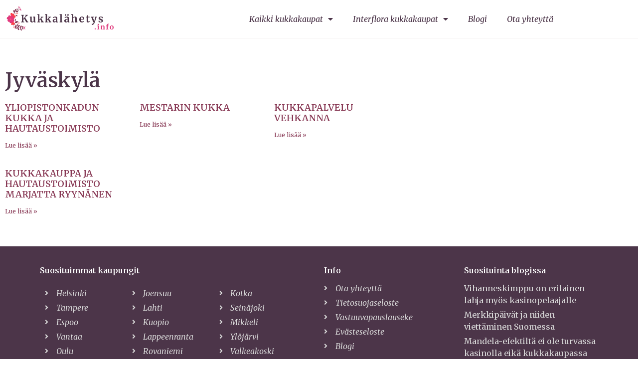

--- FILE ---
content_type: text/html; charset=UTF-8
request_url: https://kukkalahetys.info/interflora_kaupungit/jyvaskyla/
body_size: 18782
content:
<!doctype html>
<html lang="fi">
<head>
	<meta charset="UTF-8">
	<meta name="viewport" content="width=device-width, initial-scale=1">
	<link rel="profile" href="https://gmpg.org/xfn/11">
	<meta name='robots' content='index, follow, max-image-preview:large, max-snippet:-1, max-video-preview:-1' />

	<!-- This site is optimized with the Yoast SEO plugin v26.7 - https://yoast.com/wordpress/plugins/seo/ -->
	<title>Jyväskylä arkistot &#187; Kukkalahetys.info</title>
	<link rel="canonical" href="https://kukkalahetys.info/interflora_kaupungit/jyvaskyla/" />
	<meta property="og:locale" content="fi_FI" />
	<meta property="og:type" content="article" />
	<meta property="og:title" content="Jyväskylä arkistot &#187; Kukkalahetys.info" />
	<meta property="og:url" content="https://kukkalahetys.info/interflora_kaupungit/jyvaskyla/" />
	<meta property="og:site_name" content="Kukkalahetys.info" />
	<meta name="twitter:card" content="summary_large_image" />
	<script type="application/ld+json" class="yoast-schema-graph">{"@context":"https://schema.org","@graph":[{"@type":"CollectionPage","@id":"https://kukkalahetys.info/interflora_kaupungit/jyvaskyla/","url":"https://kukkalahetys.info/interflora_kaupungit/jyvaskyla/","name":"Jyväskylä arkistot &#187; Kukkalahetys.info","isPartOf":{"@id":"https://kukkalahetys.info/#website"},"breadcrumb":{"@id":"https://kukkalahetys.info/interflora_kaupungit/jyvaskyla/#breadcrumb"},"inLanguage":"fi"},{"@type":"BreadcrumbList","@id":"https://kukkalahetys.info/interflora_kaupungit/jyvaskyla/#breadcrumb","itemListElement":[{"@type":"ListItem","position":1,"name":"Etusivu","item":"https://kukkalahetys.info/"},{"@type":"ListItem","position":2,"name":"Jyväskylä"}]},{"@type":"WebSite","@id":"https://kukkalahetys.info/#website","url":"https://kukkalahetys.info/","name":"Kukkalahetys.info","description":"Tilaa kukkalähetys helposti netistä","publisher":{"@id":"https://kukkalahetys.info/#organization"},"potentialAction":[{"@type":"SearchAction","target":{"@type":"EntryPoint","urlTemplate":"https://kukkalahetys.info/?s={search_term_string}"},"query-input":{"@type":"PropertyValueSpecification","valueRequired":true,"valueName":"search_term_string"}}],"inLanguage":"fi"},{"@type":"Organization","@id":"https://kukkalahetys.info/#organization","name":"Kukkalahetys.info","url":"https://kukkalahetys.info/","logo":{"@type":"ImageObject","inLanguage":"fi","@id":"https://kukkalahetys.info/#/schema/logo/image/","url":"https://kukkalahetys.info/wp-content/uploads/2021/12/Kukkalähetys-päälogo.png","contentUrl":"https://kukkalahetys.info/wp-content/uploads/2021/12/Kukkalähetys-päälogo.png","width":400,"height":100,"caption":"Kukkalahetys.info"},"image":{"@id":"https://kukkalahetys.info/#/schema/logo/image/"}}]}</script>
	<!-- / Yoast SEO plugin. -->


<link rel='dns-prefetch' href='//www.googletagmanager.com' />
<link rel="alternate" type="application/rss+xml" title="Kukkalahetys.info &raquo; syöte" href="https://kukkalahetys.info/feed/" />
<link rel="alternate" type="application/rss+xml" title="Kukkalahetys.info &raquo; kommenttien syöte" href="https://kukkalahetys.info/comments/feed/" />
<link rel="alternate" type="application/rss+xml" title="Syöte: Kukkalahetys.info &raquo; Jyväskylä interflora kaupunki" href="https://kukkalahetys.info/interflora_kaupungit/jyvaskyla/feed/" />
<style id='wp-img-auto-sizes-contain-inline-css'>
img:is([sizes=auto i],[sizes^="auto," i]){contain-intrinsic-size:3000px 1500px}
/*# sourceURL=wp-img-auto-sizes-contain-inline-css */
</style>
<style id='wp-emoji-styles-inline-css'>

	img.wp-smiley, img.emoji {
		display: inline !important;
		border: none !important;
		box-shadow: none !important;
		height: 1em !important;
		width: 1em !important;
		margin: 0 0.07em !important;
		vertical-align: -0.1em !important;
		background: none !important;
		padding: 0 !important;
	}
/*# sourceURL=wp-emoji-styles-inline-css */
</style>
<link rel='stylesheet' id='wp-block-library-css' href='https://kukkalahetys.info/wp-includes/css/dist/block-library/style.min.css?ver=bbb0f8f780f421747ae9221f40af99f6' media='all' />
<style id='global-styles-inline-css'>
:root{--wp--preset--aspect-ratio--square: 1;--wp--preset--aspect-ratio--4-3: 4/3;--wp--preset--aspect-ratio--3-4: 3/4;--wp--preset--aspect-ratio--3-2: 3/2;--wp--preset--aspect-ratio--2-3: 2/3;--wp--preset--aspect-ratio--16-9: 16/9;--wp--preset--aspect-ratio--9-16: 9/16;--wp--preset--color--black: #000000;--wp--preset--color--cyan-bluish-gray: #abb8c3;--wp--preset--color--white: #ffffff;--wp--preset--color--pale-pink: #f78da7;--wp--preset--color--vivid-red: #cf2e2e;--wp--preset--color--luminous-vivid-orange: #ff6900;--wp--preset--color--luminous-vivid-amber: #fcb900;--wp--preset--color--light-green-cyan: #7bdcb5;--wp--preset--color--vivid-green-cyan: #00d084;--wp--preset--color--pale-cyan-blue: #8ed1fc;--wp--preset--color--vivid-cyan-blue: #0693e3;--wp--preset--color--vivid-purple: #9b51e0;--wp--preset--gradient--vivid-cyan-blue-to-vivid-purple: linear-gradient(135deg,rgb(6,147,227) 0%,rgb(155,81,224) 100%);--wp--preset--gradient--light-green-cyan-to-vivid-green-cyan: linear-gradient(135deg,rgb(122,220,180) 0%,rgb(0,208,130) 100%);--wp--preset--gradient--luminous-vivid-amber-to-luminous-vivid-orange: linear-gradient(135deg,rgb(252,185,0) 0%,rgb(255,105,0) 100%);--wp--preset--gradient--luminous-vivid-orange-to-vivid-red: linear-gradient(135deg,rgb(255,105,0) 0%,rgb(207,46,46) 100%);--wp--preset--gradient--very-light-gray-to-cyan-bluish-gray: linear-gradient(135deg,rgb(238,238,238) 0%,rgb(169,184,195) 100%);--wp--preset--gradient--cool-to-warm-spectrum: linear-gradient(135deg,rgb(74,234,220) 0%,rgb(151,120,209) 20%,rgb(207,42,186) 40%,rgb(238,44,130) 60%,rgb(251,105,98) 80%,rgb(254,248,76) 100%);--wp--preset--gradient--blush-light-purple: linear-gradient(135deg,rgb(255,206,236) 0%,rgb(152,150,240) 100%);--wp--preset--gradient--blush-bordeaux: linear-gradient(135deg,rgb(254,205,165) 0%,rgb(254,45,45) 50%,rgb(107,0,62) 100%);--wp--preset--gradient--luminous-dusk: linear-gradient(135deg,rgb(255,203,112) 0%,rgb(199,81,192) 50%,rgb(65,88,208) 100%);--wp--preset--gradient--pale-ocean: linear-gradient(135deg,rgb(255,245,203) 0%,rgb(182,227,212) 50%,rgb(51,167,181) 100%);--wp--preset--gradient--electric-grass: linear-gradient(135deg,rgb(202,248,128) 0%,rgb(113,206,126) 100%);--wp--preset--gradient--midnight: linear-gradient(135deg,rgb(2,3,129) 0%,rgb(40,116,252) 100%);--wp--preset--font-size--small: 13px;--wp--preset--font-size--medium: 20px;--wp--preset--font-size--large: 36px;--wp--preset--font-size--x-large: 42px;--wp--preset--spacing--20: 0.44rem;--wp--preset--spacing--30: 0.67rem;--wp--preset--spacing--40: 1rem;--wp--preset--spacing--50: 1.5rem;--wp--preset--spacing--60: 2.25rem;--wp--preset--spacing--70: 3.38rem;--wp--preset--spacing--80: 5.06rem;--wp--preset--shadow--natural: 6px 6px 9px rgba(0, 0, 0, 0.2);--wp--preset--shadow--deep: 12px 12px 50px rgba(0, 0, 0, 0.4);--wp--preset--shadow--sharp: 6px 6px 0px rgba(0, 0, 0, 0.2);--wp--preset--shadow--outlined: 6px 6px 0px -3px rgb(255, 255, 255), 6px 6px rgb(0, 0, 0);--wp--preset--shadow--crisp: 6px 6px 0px rgb(0, 0, 0);}:root { --wp--style--global--content-size: 800px;--wp--style--global--wide-size: 1200px; }:where(body) { margin: 0; }.wp-site-blocks > .alignleft { float: left; margin-right: 2em; }.wp-site-blocks > .alignright { float: right; margin-left: 2em; }.wp-site-blocks > .aligncenter { justify-content: center; margin-left: auto; margin-right: auto; }:where(.wp-site-blocks) > * { margin-block-start: 24px; margin-block-end: 0; }:where(.wp-site-blocks) > :first-child { margin-block-start: 0; }:where(.wp-site-blocks) > :last-child { margin-block-end: 0; }:root { --wp--style--block-gap: 24px; }:root :where(.is-layout-flow) > :first-child{margin-block-start: 0;}:root :where(.is-layout-flow) > :last-child{margin-block-end: 0;}:root :where(.is-layout-flow) > *{margin-block-start: 24px;margin-block-end: 0;}:root :where(.is-layout-constrained) > :first-child{margin-block-start: 0;}:root :where(.is-layout-constrained) > :last-child{margin-block-end: 0;}:root :where(.is-layout-constrained) > *{margin-block-start: 24px;margin-block-end: 0;}:root :where(.is-layout-flex){gap: 24px;}:root :where(.is-layout-grid){gap: 24px;}.is-layout-flow > .alignleft{float: left;margin-inline-start: 0;margin-inline-end: 2em;}.is-layout-flow > .alignright{float: right;margin-inline-start: 2em;margin-inline-end: 0;}.is-layout-flow > .aligncenter{margin-left: auto !important;margin-right: auto !important;}.is-layout-constrained > .alignleft{float: left;margin-inline-start: 0;margin-inline-end: 2em;}.is-layout-constrained > .alignright{float: right;margin-inline-start: 2em;margin-inline-end: 0;}.is-layout-constrained > .aligncenter{margin-left: auto !important;margin-right: auto !important;}.is-layout-constrained > :where(:not(.alignleft):not(.alignright):not(.alignfull)){max-width: var(--wp--style--global--content-size);margin-left: auto !important;margin-right: auto !important;}.is-layout-constrained > .alignwide{max-width: var(--wp--style--global--wide-size);}body .is-layout-flex{display: flex;}.is-layout-flex{flex-wrap: wrap;align-items: center;}.is-layout-flex > :is(*, div){margin: 0;}body .is-layout-grid{display: grid;}.is-layout-grid > :is(*, div){margin: 0;}body{padding-top: 0px;padding-right: 0px;padding-bottom: 0px;padding-left: 0px;}a:where(:not(.wp-element-button)){text-decoration: underline;}:root :where(.wp-element-button, .wp-block-button__link){background-color: #32373c;border-width: 0;color: #fff;font-family: inherit;font-size: inherit;font-style: inherit;font-weight: inherit;letter-spacing: inherit;line-height: inherit;padding-top: calc(0.667em + 2px);padding-right: calc(1.333em + 2px);padding-bottom: calc(0.667em + 2px);padding-left: calc(1.333em + 2px);text-decoration: none;text-transform: inherit;}.has-black-color{color: var(--wp--preset--color--black) !important;}.has-cyan-bluish-gray-color{color: var(--wp--preset--color--cyan-bluish-gray) !important;}.has-white-color{color: var(--wp--preset--color--white) !important;}.has-pale-pink-color{color: var(--wp--preset--color--pale-pink) !important;}.has-vivid-red-color{color: var(--wp--preset--color--vivid-red) !important;}.has-luminous-vivid-orange-color{color: var(--wp--preset--color--luminous-vivid-orange) !important;}.has-luminous-vivid-amber-color{color: var(--wp--preset--color--luminous-vivid-amber) !important;}.has-light-green-cyan-color{color: var(--wp--preset--color--light-green-cyan) !important;}.has-vivid-green-cyan-color{color: var(--wp--preset--color--vivid-green-cyan) !important;}.has-pale-cyan-blue-color{color: var(--wp--preset--color--pale-cyan-blue) !important;}.has-vivid-cyan-blue-color{color: var(--wp--preset--color--vivid-cyan-blue) !important;}.has-vivid-purple-color{color: var(--wp--preset--color--vivid-purple) !important;}.has-black-background-color{background-color: var(--wp--preset--color--black) !important;}.has-cyan-bluish-gray-background-color{background-color: var(--wp--preset--color--cyan-bluish-gray) !important;}.has-white-background-color{background-color: var(--wp--preset--color--white) !important;}.has-pale-pink-background-color{background-color: var(--wp--preset--color--pale-pink) !important;}.has-vivid-red-background-color{background-color: var(--wp--preset--color--vivid-red) !important;}.has-luminous-vivid-orange-background-color{background-color: var(--wp--preset--color--luminous-vivid-orange) !important;}.has-luminous-vivid-amber-background-color{background-color: var(--wp--preset--color--luminous-vivid-amber) !important;}.has-light-green-cyan-background-color{background-color: var(--wp--preset--color--light-green-cyan) !important;}.has-vivid-green-cyan-background-color{background-color: var(--wp--preset--color--vivid-green-cyan) !important;}.has-pale-cyan-blue-background-color{background-color: var(--wp--preset--color--pale-cyan-blue) !important;}.has-vivid-cyan-blue-background-color{background-color: var(--wp--preset--color--vivid-cyan-blue) !important;}.has-vivid-purple-background-color{background-color: var(--wp--preset--color--vivid-purple) !important;}.has-black-border-color{border-color: var(--wp--preset--color--black) !important;}.has-cyan-bluish-gray-border-color{border-color: var(--wp--preset--color--cyan-bluish-gray) !important;}.has-white-border-color{border-color: var(--wp--preset--color--white) !important;}.has-pale-pink-border-color{border-color: var(--wp--preset--color--pale-pink) !important;}.has-vivid-red-border-color{border-color: var(--wp--preset--color--vivid-red) !important;}.has-luminous-vivid-orange-border-color{border-color: var(--wp--preset--color--luminous-vivid-orange) !important;}.has-luminous-vivid-amber-border-color{border-color: var(--wp--preset--color--luminous-vivid-amber) !important;}.has-light-green-cyan-border-color{border-color: var(--wp--preset--color--light-green-cyan) !important;}.has-vivid-green-cyan-border-color{border-color: var(--wp--preset--color--vivid-green-cyan) !important;}.has-pale-cyan-blue-border-color{border-color: var(--wp--preset--color--pale-cyan-blue) !important;}.has-vivid-cyan-blue-border-color{border-color: var(--wp--preset--color--vivid-cyan-blue) !important;}.has-vivid-purple-border-color{border-color: var(--wp--preset--color--vivid-purple) !important;}.has-vivid-cyan-blue-to-vivid-purple-gradient-background{background: var(--wp--preset--gradient--vivid-cyan-blue-to-vivid-purple) !important;}.has-light-green-cyan-to-vivid-green-cyan-gradient-background{background: var(--wp--preset--gradient--light-green-cyan-to-vivid-green-cyan) !important;}.has-luminous-vivid-amber-to-luminous-vivid-orange-gradient-background{background: var(--wp--preset--gradient--luminous-vivid-amber-to-luminous-vivid-orange) !important;}.has-luminous-vivid-orange-to-vivid-red-gradient-background{background: var(--wp--preset--gradient--luminous-vivid-orange-to-vivid-red) !important;}.has-very-light-gray-to-cyan-bluish-gray-gradient-background{background: var(--wp--preset--gradient--very-light-gray-to-cyan-bluish-gray) !important;}.has-cool-to-warm-spectrum-gradient-background{background: var(--wp--preset--gradient--cool-to-warm-spectrum) !important;}.has-blush-light-purple-gradient-background{background: var(--wp--preset--gradient--blush-light-purple) !important;}.has-blush-bordeaux-gradient-background{background: var(--wp--preset--gradient--blush-bordeaux) !important;}.has-luminous-dusk-gradient-background{background: var(--wp--preset--gradient--luminous-dusk) !important;}.has-pale-ocean-gradient-background{background: var(--wp--preset--gradient--pale-ocean) !important;}.has-electric-grass-gradient-background{background: var(--wp--preset--gradient--electric-grass) !important;}.has-midnight-gradient-background{background: var(--wp--preset--gradient--midnight) !important;}.has-small-font-size{font-size: var(--wp--preset--font-size--small) !important;}.has-medium-font-size{font-size: var(--wp--preset--font-size--medium) !important;}.has-large-font-size{font-size: var(--wp--preset--font-size--large) !important;}.has-x-large-font-size{font-size: var(--wp--preset--font-size--x-large) !important;}
:root :where(.wp-block-pullquote){font-size: 1.5em;line-height: 1.6;}
/*# sourceURL=global-styles-inline-css */
</style>
<link rel='stylesheet' id='hello-elementor-css' href='https://kukkalahetys.info/wp-content/themes/hello-elementor/assets/css/reset.css?ver=3.4.5' media='all' />
<link rel='stylesheet' id='hello-elementor-theme-style-css' href='https://kukkalahetys.info/wp-content/themes/hello-elementor/assets/css/theme.css?ver=3.4.5' media='all' />
<link rel='stylesheet' id='hello-elementor-header-footer-css' href='https://kukkalahetys.info/wp-content/themes/hello-elementor/assets/css/header-footer.css?ver=3.4.5' media='all' />
<link rel='stylesheet' id='elementor-frontend-css' href='https://kukkalahetys.info/wp-content/plugins/elementor/assets/css/frontend.min.css?ver=3.34.1' media='all' />
<link rel='stylesheet' id='elementor-post-5-css' href='https://kukkalahetys.info/wp-content/uploads/elementor/css/post-5.css?ver=1768198908' media='all' />
<link rel='stylesheet' id='widget-image-css' href='https://kukkalahetys.info/wp-content/plugins/elementor/assets/css/widget-image.min.css?ver=3.34.1' media='all' />
<link rel='stylesheet' id='widget-nav-menu-css' href='https://kukkalahetys.info/wp-content/plugins/elementor-pro/assets/css/widget-nav-menu.min.css?ver=3.34.0' media='all' />
<link rel='stylesheet' id='widget-heading-css' href='https://kukkalahetys.info/wp-content/plugins/elementor/assets/css/widget-heading.min.css?ver=3.34.1' media='all' />
<link rel='stylesheet' id='widget-icon-list-css' href='https://kukkalahetys.info/wp-content/plugins/elementor/assets/css/widget-icon-list.min.css?ver=3.34.1' media='all' />
<link rel='stylesheet' id='widget-posts-css' href='https://kukkalahetys.info/wp-content/plugins/elementor-pro/assets/css/widget-posts.min.css?ver=3.34.0' media='all' />
<link rel='stylesheet' id='widget-divider-css' href='https://kukkalahetys.info/wp-content/plugins/elementor/assets/css/widget-divider.min.css?ver=3.34.1' media='all' />
<link rel='stylesheet' id='e-popup-css' href='https://kukkalahetys.info/wp-content/plugins/elementor-pro/assets/css/conditionals/popup.min.css?ver=3.34.0' media='all' />
<link rel='stylesheet' id='elementor-icons-css' href='https://kukkalahetys.info/wp-content/plugins/elementor/assets/lib/eicons/css/elementor-icons.min.css?ver=5.45.0' media='all' />
<link rel='stylesheet' id='elementor-post-15-css' href='https://kukkalahetys.info/wp-content/uploads/elementor/css/post-15.css?ver=1768198908' media='all' />
<link rel='stylesheet' id='elementor-post-105-css' href='https://kukkalahetys.info/wp-content/uploads/elementor/css/post-105.css?ver=1768198908' media='all' />
<link rel='stylesheet' id='elementor-post-2730-css' href='https://kukkalahetys.info/wp-content/uploads/elementor/css/post-2730.css?ver=1768199651' media='all' />
<link rel='stylesheet' id='elementor-post-3511-css' href='https://kukkalahetys.info/wp-content/uploads/elementor/css/post-3511.css?ver=1768198908' media='all' />
<link rel='stylesheet' id='ecs-styles-css' href='https://kukkalahetys.info/wp-content/plugins/ele-custom-skin/assets/css/ecs-style.css?ver=3.1.9' media='all' />
<link rel='stylesheet' id='elementor-post-487-css' href='https://kukkalahetys.info/wp-content/uploads/elementor/css/post-487.css?ver=1654262388' media='all' />
<link rel='stylesheet' id='elementor-post-2776-css' href='https://kukkalahetys.info/wp-content/uploads/elementor/css/post-2776.css?ver=1671185721' media='all' />
<link rel='stylesheet' id='elementor-gf-merriweather-css' href='https://fonts.googleapis.com/css?family=Merriweather:100,100italic,200,200italic,300,300italic,400,400italic,500,500italic,600,600italic,700,700italic,800,800italic,900,900italic&#038;display=auto' media='all' />
<link rel='stylesheet' id='elementor-icons-shared-0-css' href='https://kukkalahetys.info/wp-content/plugins/elementor/assets/lib/font-awesome/css/fontawesome.min.css?ver=5.15.3' media='all' />
<link rel='stylesheet' id='elementor-icons-fa-solid-css' href='https://kukkalahetys.info/wp-content/plugins/elementor/assets/lib/font-awesome/css/solid.min.css?ver=5.15.3' media='all' />
<script src="https://kukkalahetys.info/wp-includes/js/jquery/jquery.min.js?ver=3.7.1" id="jquery-core-js"></script>
<script src="https://kukkalahetys.info/wp-includes/js/jquery/jquery-migrate.min.js?ver=3.4.1" id="jquery-migrate-js"></script>

<!-- Google tag (gtag.js) snippet added by Site Kit -->
<!-- Google Analytics snippet added by Site Kit -->
<script src="https://www.googletagmanager.com/gtag/js?id=G-H8LLVDYRZ4" id="google_gtagjs-js" async></script>
<script id="google_gtagjs-js-after">
window.dataLayer = window.dataLayer || [];function gtag(){dataLayer.push(arguments);}
gtag("set","linker",{"domains":["kukkalahetys.info"]});
gtag("js", new Date());
gtag("set", "developer_id.dZTNiMT", true);
gtag("config", "G-H8LLVDYRZ4");
//# sourceURL=google_gtagjs-js-after
</script>
<script id="ecs_ajax_load-js-extra">
var ecs_ajax_params = {"ajaxurl":"https://kukkalahetys.info/wp-admin/admin-ajax.php","posts":"{\"interflora_kaupungit\":\"jyvaskyla\",\"error\":\"\",\"m\":\"\",\"p\":0,\"post_parent\":\"\",\"subpost\":\"\",\"subpost_id\":\"\",\"attachment\":\"\",\"attachment_id\":0,\"name\":\"\",\"pagename\":\"\",\"page_id\":0,\"second\":\"\",\"minute\":\"\",\"hour\":\"\",\"day\":0,\"monthnum\":0,\"year\":0,\"w\":0,\"category_name\":\"\",\"tag\":\"\",\"cat\":\"\",\"tag_id\":\"\",\"author\":\"\",\"author_name\":\"\",\"feed\":\"\",\"tb\":\"\",\"paged\":0,\"meta_key\":\"\",\"meta_value\":\"\",\"preview\":\"\",\"s\":\"\",\"sentence\":\"\",\"title\":\"\",\"fields\":\"all\",\"menu_order\":\"\",\"embed\":\"\",\"category__in\":[],\"category__not_in\":[],\"category__and\":[],\"post__in\":[],\"post__not_in\":[],\"post_name__in\":[],\"tag__in\":[],\"tag__not_in\":[],\"tag__and\":[],\"tag_slug__in\":[],\"tag_slug__and\":[],\"post_parent__in\":[],\"post_parent__not_in\":[],\"author__in\":[],\"author__not_in\":[],\"search_columns\":[],\"ignore_sticky_posts\":false,\"suppress_filters\":false,\"cache_results\":true,\"update_post_term_cache\":true,\"update_menu_item_cache\":false,\"lazy_load_term_meta\":true,\"update_post_meta_cache\":true,\"post_type\":\"\",\"posts_per_page\":10,\"nopaging\":false,\"comments_per_page\":\"50\",\"no_found_rows\":false,\"taxonomy\":\"interflora_kaupungit\",\"term\":\"jyvaskyla\",\"order\":\"DESC\"}"};
//# sourceURL=ecs_ajax_load-js-extra
</script>
<script src="https://kukkalahetys.info/wp-content/plugins/ele-custom-skin/assets/js/ecs_ajax_pagination.js?ver=3.1.9" id="ecs_ajax_load-js"></script>
<script src="https://kukkalahetys.info/wp-content/plugins/ele-custom-skin/assets/js/ecs.js?ver=3.1.9" id="ecs-script-js"></script>
<link rel="https://api.w.org/" href="https://kukkalahetys.info/wp-json/" /><link rel="alternate" title="JSON" type="application/json" href="https://kukkalahetys.info/wp-json/wp/v2/interflora_kaupungit/116" /><meta name="generator" content="Site Kit by Google 1.168.0" /><meta name="generator" content="Elementor 3.34.1; features: additional_custom_breakpoints; settings: css_print_method-external, google_font-enabled, font_display-auto">
			<style>
				.e-con.e-parent:nth-of-type(n+4):not(.e-lazyloaded):not(.e-no-lazyload),
				.e-con.e-parent:nth-of-type(n+4):not(.e-lazyloaded):not(.e-no-lazyload) * {
					background-image: none !important;
				}
				@media screen and (max-height: 1024px) {
					.e-con.e-parent:nth-of-type(n+3):not(.e-lazyloaded):not(.e-no-lazyload),
					.e-con.e-parent:nth-of-type(n+3):not(.e-lazyloaded):not(.e-no-lazyload) * {
						background-image: none !important;
					}
				}
				@media screen and (max-height: 640px) {
					.e-con.e-parent:nth-of-type(n+2):not(.e-lazyloaded):not(.e-no-lazyload),
					.e-con.e-parent:nth-of-type(n+2):not(.e-lazyloaded):not(.e-no-lazyload) * {
						background-image: none !important;
					}
				}
			</style>
			<link rel="icon" href="https://kukkalahetys.info/wp-content/uploads/2022/10/Kukkalähetys-kuvake.png" sizes="32x32" />
<link rel="icon" href="https://kukkalahetys.info/wp-content/uploads/2022/10/Kukkalähetys-kuvake.png" sizes="192x192" />
<link rel="apple-touch-icon" href="https://kukkalahetys.info/wp-content/uploads/2022/10/Kukkalähetys-kuvake.png" />
<meta name="msapplication-TileImage" content="https://kukkalahetys.info/wp-content/uploads/2022/10/Kukkalähetys-kuvake.png" />
		<style id="wp-custom-css">
			h2,h3,h4{margin: 1.5em 0 1em 0}		</style>
		</head>
<body data-rsssl=1 class="archive tax-interflora_kaupungit term-jyvaskyla term-116 wp-custom-logo wp-embed-responsive wp-theme-hello-elementor hello-elementor-default elementor-page-2730 elementor-default elementor-template-full-width elementor-kit-5">


<a class="skip-link screen-reader-text" href="#content">Mene sisältöön</a>

		<header data-elementor-type="header" data-elementor-id="15" class="elementor elementor-15 elementor-location-header" data-elementor-post-type="elementor_library">
					<section class="elementor-section elementor-top-section elementor-element elementor-element-50fb1cf elementor-section-content-middle elementor-section-boxed elementor-section-height-default elementor-section-height-default" data-id="50fb1cf" data-element_type="section">
						<div class="elementor-container elementor-column-gap-default">
					<div class="elementor-column elementor-col-50 elementor-top-column elementor-element elementor-element-897cc02" data-id="897cc02" data-element_type="column">
			<div class="elementor-widget-wrap elementor-element-populated">
						<div class="elementor-element elementor-element-10051bc elementor-widget elementor-widget-theme-site-logo elementor-widget-image" data-id="10051bc" data-element_type="widget" data-widget_type="theme-site-logo.default">
				<div class="elementor-widget-container">
											<a href="https://kukkalahetys.info">
			<img width="400" height="100" src="https://kukkalahetys.info/wp-content/uploads/2021/12/Kukkalähetys-päälogo.png" class="attachment-full size-full wp-image-259" alt="Kukkalähetys päälogo" srcset="https://kukkalahetys.info/wp-content/uploads/2021/12/Kukkalähetys-päälogo.png 400w, https://kukkalahetys.info/wp-content/uploads/2021/12/Kukkalähetys-päälogo-300x75.png 300w" sizes="(max-width: 400px) 100vw, 400px" />				</a>
											</div>
				</div>
					</div>
		</div>
				<div class="elementor-column elementor-col-50 elementor-top-column elementor-element elementor-element-20665dd" data-id="20665dd" data-element_type="column">
			<div class="elementor-widget-wrap elementor-element-populated">
						<div class="elementor-element elementor-element-365ec0e elementor-nav-menu__align-end elementor-nav-menu--dropdown-mobile elementor-nav-menu--stretch elementor-nav-menu__text-align-aside elementor-nav-menu--toggle elementor-nav-menu--burger elementor-widget elementor-widget-nav-menu" data-id="365ec0e" data-element_type="widget" data-settings="{&quot;full_width&quot;:&quot;stretch&quot;,&quot;layout&quot;:&quot;horizontal&quot;,&quot;submenu_icon&quot;:{&quot;value&quot;:&quot;&lt;i class=\&quot;fas fa-caret-down\&quot; aria-hidden=\&quot;true\&quot;&gt;&lt;\/i&gt;&quot;,&quot;library&quot;:&quot;fa-solid&quot;},&quot;toggle&quot;:&quot;burger&quot;}" data-widget_type="nav-menu.default">
				<div class="elementor-widget-container">
								<nav aria-label="Menu" class="elementor-nav-menu--main elementor-nav-menu__container elementor-nav-menu--layout-horizontal e--pointer-none">
				<ul id="menu-1-365ec0e" class="elementor-nav-menu"><li class="menu-item menu-item-type-custom menu-item-object-custom menu-item-home menu-item-has-children menu-item-22"><a href="https://kukkalahetys.info/" class="elementor-item">Kaikki kukkakaupat</a>
<ul class="sub-menu elementor-nav-menu--dropdown">
	<li class="menu-item menu-item-type-post_type menu-item-object-page menu-item-419"><a href="https://kukkalahetys.info/kukkakauppa-espoo/" class="elementor-sub-item">Espoo</a></li>
	<li class="menu-item menu-item-type-post_type menu-item-object-page menu-item-418"><a href="https://kukkalahetys.info/kukkakauppa-helsinki/" class="elementor-sub-item">Helsinki</a></li>
	<li class="menu-item menu-item-type-post_type menu-item-object-page menu-item-417"><a href="https://kukkalahetys.info/kukkakauppa-tampere/" class="elementor-sub-item">Tampere</a></li>
	<li class="menu-item menu-item-type-post_type menu-item-object-page menu-item-800"><a href="https://kukkalahetys.info/kukkakauppa-oulu/" class="elementor-sub-item">Oulu</a></li>
	<li class="menu-item menu-item-type-post_type menu-item-object-page menu-item-811"><a href="https://kukkalahetys.info/kukkakauppa-joensuu/" class="elementor-sub-item">Joensuu</a></li>
	<li class="menu-item menu-item-type-post_type menu-item-object-page menu-item-837"><a href="https://kukkalahetys.info/kukkakauppa-jyvaskyla/" class="elementor-sub-item">Jyväskylä</a></li>
	<li class="menu-item menu-item-type-post_type menu-item-object-page menu-item-883"><a href="https://kukkalahetys.info/kukkakauppa-vantaa/" class="elementor-sub-item">Vantaa</a></li>
	<li class="menu-item menu-item-type-post_type menu-item-object-page menu-item-998"><a href="https://kukkalahetys.info/kukkakauppa-turku/" class="elementor-sub-item">Turku</a></li>
	<li class="menu-item menu-item-type-post_type menu-item-object-page menu-item-1047"><a href="https://kukkalahetys.info/kukkakauppa-lahti/" class="elementor-sub-item">Lahti</a></li>
	<li class="menu-item menu-item-type-post_type menu-item-object-page menu-item-1084"><a href="https://kukkalahetys.info/kukkakauppa-kuopio/" class="elementor-sub-item">Kuopio</a></li>
	<li class="menu-item menu-item-type-post_type menu-item-object-page menu-item-1117"><a href="https://kukkalahetys.info/kukkakauppa-lappeenranta/" class="elementor-sub-item">Lappeenranta</a></li>
	<li class="menu-item menu-item-type-post_type menu-item-object-page menu-item-1154"><a href="https://kukkalahetys.info/kukkakauppa-rovaniemi/" class="elementor-sub-item">Rovaniemi</a></li>
	<li class="menu-item menu-item-type-post_type menu-item-object-page menu-item-1190"><a href="https://kukkalahetys.info/kukkakauppa-hameenlinna/" class="elementor-sub-item">Hämeenlinna</a></li>
	<li class="menu-item menu-item-type-post_type menu-item-object-page menu-item-1219"><a href="https://kukkalahetys.info/kukkakauppa-pori/" class="elementor-sub-item">Pori</a></li>
	<li class="menu-item menu-item-type-post_type menu-item-object-page menu-item-1262"><a href="https://kukkalahetys.info/kukkakauppa-kotka/" class="elementor-sub-item">Kotka</a></li>
	<li class="menu-item menu-item-type-post_type menu-item-object-page menu-item-1279"><a href="https://kukkalahetys.info/kukkakauppa-seinajoki/" class="elementor-sub-item">Seinäjoki</a></li>
	<li class="menu-item menu-item-type-post_type menu-item-object-page menu-item-1308"><a href="https://kukkalahetys.info/kukkakauppa-mikkeli/" class="elementor-sub-item">Mikkeli</a></li>
	<li class="menu-item menu-item-type-post_type menu-item-object-page menu-item-1334"><a href="https://kukkalahetys.info/kukkakauppa-ylojarvi/" class="elementor-sub-item">Ylöjärvi</a></li>
	<li class="menu-item menu-item-type-post_type menu-item-object-page menu-item-1350"><a href="https://kukkalahetys.info/kukkakauppa-valkeakoski/" class="elementor-sub-item">Valkeakoski</a></li>
	<li class="menu-item menu-item-type-post_type menu-item-object-page menu-item-1372"><a href="https://kukkalahetys.info/kukkakauppa-hyvinkaa/" class="elementor-sub-item">Hyvinkää</a></li>
	<li class="menu-item menu-item-type-post_type menu-item-object-page menu-item-1395"><a href="https://kukkalahetys.info/kukkakauppa-nokia/" class="elementor-sub-item">Nokia</a></li>
	<li class="menu-item menu-item-type-post_type menu-item-object-page menu-item-1930"><a href="https://kukkalahetys.info/kukkakauppa-kouvola/" class="elementor-sub-item">Kouvola</a></li>
	<li class="menu-item menu-item-type-post_type menu-item-object-page menu-item-1958"><a href="https://kukkalahetys.info/kukkakauppa-vaasa/" class="elementor-sub-item">Vaasa</a></li>
	<li class="menu-item menu-item-type-post_type menu-item-object-page menu-item-1984"><a href="https://kukkalahetys.info/kukkakauppa-salo/" class="elementor-sub-item">Salo</a></li>
	<li class="menu-item menu-item-type-post_type menu-item-object-page menu-item-2010"><a href="https://kukkalahetys.info/kukkakauppa-porvoo/" class="elementor-sub-item">Porvoo</a></li>
	<li class="menu-item menu-item-type-post_type menu-item-object-page menu-item-2038"><a href="https://kukkalahetys.info/kukkakauppa-kokkola/" class="elementor-sub-item">Kokkola</a></li>
	<li class="menu-item menu-item-type-post_type menu-item-object-page menu-item-2057"><a href="https://kukkalahetys.info/kukkakauppa-lohja/" class="elementor-sub-item">Lohja</a></li>
</ul>
</li>
<li class="menu-item menu-item-type-post_type menu-item-object-page menu-item-has-children menu-item-2894"><a href="https://kukkalahetys.info/interflora/" class="elementor-item">Interflora kukkakaupat</a>
<ul class="sub-menu elementor-nav-menu--dropdown">
	<li class="menu-item menu-item-type-post_type menu-item-object-page menu-item-2895"><a href="https://kukkalahetys.info/interflora/helsinki/" class="elementor-sub-item">Helsinki</a></li>
	<li class="menu-item menu-item-type-post_type menu-item-object-page menu-item-2896"><a href="https://kukkalahetys.info/interflora/espoo/" class="elementor-sub-item">Espoo</a></li>
	<li class="menu-item menu-item-type-post_type menu-item-object-page menu-item-2897"><a href="https://kukkalahetys.info/interflora/tampere/" class="elementor-sub-item">Tampere</a></li>
	<li class="menu-item menu-item-type-post_type menu-item-object-page menu-item-2898"><a href="https://kukkalahetys.info/interflora/oulu/" class="elementor-sub-item">Oulu</a></li>
	<li class="menu-item menu-item-type-post_type menu-item-object-page menu-item-2899"><a href="https://kukkalahetys.info/interflora/joensuu/" class="elementor-sub-item">Joensuu</a></li>
	<li class="menu-item menu-item-type-post_type menu-item-object-page menu-item-2916"><a href="https://kukkalahetys.info/interflora/jyvaskyla/" class="elementor-sub-item">Jyväskylä</a></li>
	<li class="menu-item menu-item-type-post_type menu-item-object-page menu-item-2940"><a href="https://kukkalahetys.info/interflora/vantaa/" class="elementor-sub-item">Vantaa</a></li>
	<li class="menu-item menu-item-type-post_type menu-item-object-page menu-item-2963"><a href="https://kukkalahetys.info/interflora/turku/" class="elementor-sub-item">Turku</a></li>
	<li class="menu-item menu-item-type-post_type menu-item-object-page menu-item-2983"><a href="https://kukkalahetys.info/interflora/lahti/" class="elementor-sub-item">Lahti</a></li>
	<li class="menu-item menu-item-type-post_type menu-item-object-page menu-item-3091"><a href="https://kukkalahetys.info/interflora/kuopio/" class="elementor-sub-item">Kuopio</a></li>
	<li class="menu-item menu-item-type-post_type menu-item-object-page menu-item-3106"><a href="https://kukkalahetys.info/interflora/lappeenranta/" class="elementor-sub-item">Lappeenranta</a></li>
	<li class="menu-item menu-item-type-post_type menu-item-object-page menu-item-3125"><a href="https://kukkalahetys.info/interflora/rovaniemi/" class="elementor-sub-item">Rovaniemi</a></li>
	<li class="menu-item menu-item-type-post_type menu-item-object-page menu-item-3170"><a href="https://kukkalahetys.info/interflora/hameenlinna/" class="elementor-sub-item">Hämeenlinna</a></li>
	<li class="menu-item menu-item-type-post_type menu-item-object-page menu-item-3305"><a href="https://kukkalahetys.info/interflora/pori/" class="elementor-sub-item">Pori</a></li>
	<li class="menu-item menu-item-type-post_type menu-item-object-page menu-item-3327"><a href="https://kukkalahetys.info/interflora/kotka/" class="elementor-sub-item">Kotka</a></li>
	<li class="menu-item menu-item-type-post_type menu-item-object-page menu-item-3346"><a href="https://kukkalahetys.info/interflora/seinajoki/" class="elementor-sub-item">Seinäjoki</a></li>
	<li class="menu-item menu-item-type-post_type menu-item-object-page menu-item-3438"><a href="https://kukkalahetys.info/interflora/mikkeli/" class="elementor-sub-item">Mikkeli</a></li>
	<li class="menu-item menu-item-type-post_type menu-item-object-page menu-item-3460"><a href="https://kukkalahetys.info/interflora/ylojarvi/" class="elementor-sub-item">Ylöjärvi</a></li>
	<li class="menu-item menu-item-type-post_type menu-item-object-page menu-item-3473"><a href="https://kukkalahetys.info/interflora/valkeakoski/" class="elementor-sub-item">Valkeakoski</a></li>
	<li class="menu-item menu-item-type-post_type menu-item-object-page menu-item-3491"><a href="https://kukkalahetys.info/interflora/hyvinkaa/" class="elementor-sub-item">Hyvinkää</a></li>
	<li class="menu-item menu-item-type-post_type menu-item-object-page menu-item-3506"><a href="https://kukkalahetys.info/interflora/nokia/" class="elementor-sub-item">Nokia</a></li>
	<li class="menu-item menu-item-type-post_type menu-item-object-page menu-item-3529"><a href="https://kukkalahetys.info/interflora/kouvola/" class="elementor-sub-item">Kouvola</a></li>
	<li class="menu-item menu-item-type-post_type menu-item-object-page menu-item-3547"><a href="https://kukkalahetys.info/interflora/vaasa/" class="elementor-sub-item">Vaasa</a></li>
	<li class="menu-item menu-item-type-post_type menu-item-object-page menu-item-3584"><a href="https://kukkalahetys.info/interflora/salo/" class="elementor-sub-item">Salo</a></li>
	<li class="menu-item menu-item-type-post_type menu-item-object-page menu-item-3601"><a href="https://kukkalahetys.info/interflora/porvoo/" class="elementor-sub-item">Porvoo</a></li>
	<li class="menu-item menu-item-type-post_type menu-item-object-page menu-item-3614"><a href="https://kukkalahetys.info/interflora/kokkola/" class="elementor-sub-item">Kokkola</a></li>
	<li class="menu-item menu-item-type-post_type menu-item-object-page menu-item-3625"><a href="https://kukkalahetys.info/interflora/lohja/" class="elementor-sub-item">Lohja</a></li>
</ul>
</li>
<li class="menu-item menu-item-type-post_type menu-item-object-page menu-item-2171"><a href="https://kukkalahetys.info/blogi/" class="elementor-item">Blogi</a></li>
<li class="menu-item menu-item-type-post_type menu-item-object-page menu-item-420"><a href="https://kukkalahetys.info/ota-yhteytta/" class="elementor-item">Ota yhteyttä</a></li>
</ul>			</nav>
					<div class="elementor-menu-toggle" role="button" tabindex="0" aria-label="Menu Toggle" aria-expanded="false">
			<i aria-hidden="true" role="presentation" class="elementor-menu-toggle__icon--open eicon-menu-bar"></i><i aria-hidden="true" role="presentation" class="elementor-menu-toggle__icon--close eicon-close"></i>		</div>
					<nav class="elementor-nav-menu--dropdown elementor-nav-menu__container" aria-hidden="true">
				<ul id="menu-2-365ec0e" class="elementor-nav-menu"><li class="menu-item menu-item-type-custom menu-item-object-custom menu-item-home menu-item-has-children menu-item-22"><a href="https://kukkalahetys.info/" class="elementor-item" tabindex="-1">Kaikki kukkakaupat</a>
<ul class="sub-menu elementor-nav-menu--dropdown">
	<li class="menu-item menu-item-type-post_type menu-item-object-page menu-item-419"><a href="https://kukkalahetys.info/kukkakauppa-espoo/" class="elementor-sub-item" tabindex="-1">Espoo</a></li>
	<li class="menu-item menu-item-type-post_type menu-item-object-page menu-item-418"><a href="https://kukkalahetys.info/kukkakauppa-helsinki/" class="elementor-sub-item" tabindex="-1">Helsinki</a></li>
	<li class="menu-item menu-item-type-post_type menu-item-object-page menu-item-417"><a href="https://kukkalahetys.info/kukkakauppa-tampere/" class="elementor-sub-item" tabindex="-1">Tampere</a></li>
	<li class="menu-item menu-item-type-post_type menu-item-object-page menu-item-800"><a href="https://kukkalahetys.info/kukkakauppa-oulu/" class="elementor-sub-item" tabindex="-1">Oulu</a></li>
	<li class="menu-item menu-item-type-post_type menu-item-object-page menu-item-811"><a href="https://kukkalahetys.info/kukkakauppa-joensuu/" class="elementor-sub-item" tabindex="-1">Joensuu</a></li>
	<li class="menu-item menu-item-type-post_type menu-item-object-page menu-item-837"><a href="https://kukkalahetys.info/kukkakauppa-jyvaskyla/" class="elementor-sub-item" tabindex="-1">Jyväskylä</a></li>
	<li class="menu-item menu-item-type-post_type menu-item-object-page menu-item-883"><a href="https://kukkalahetys.info/kukkakauppa-vantaa/" class="elementor-sub-item" tabindex="-1">Vantaa</a></li>
	<li class="menu-item menu-item-type-post_type menu-item-object-page menu-item-998"><a href="https://kukkalahetys.info/kukkakauppa-turku/" class="elementor-sub-item" tabindex="-1">Turku</a></li>
	<li class="menu-item menu-item-type-post_type menu-item-object-page menu-item-1047"><a href="https://kukkalahetys.info/kukkakauppa-lahti/" class="elementor-sub-item" tabindex="-1">Lahti</a></li>
	<li class="menu-item menu-item-type-post_type menu-item-object-page menu-item-1084"><a href="https://kukkalahetys.info/kukkakauppa-kuopio/" class="elementor-sub-item" tabindex="-1">Kuopio</a></li>
	<li class="menu-item menu-item-type-post_type menu-item-object-page menu-item-1117"><a href="https://kukkalahetys.info/kukkakauppa-lappeenranta/" class="elementor-sub-item" tabindex="-1">Lappeenranta</a></li>
	<li class="menu-item menu-item-type-post_type menu-item-object-page menu-item-1154"><a href="https://kukkalahetys.info/kukkakauppa-rovaniemi/" class="elementor-sub-item" tabindex="-1">Rovaniemi</a></li>
	<li class="menu-item menu-item-type-post_type menu-item-object-page menu-item-1190"><a href="https://kukkalahetys.info/kukkakauppa-hameenlinna/" class="elementor-sub-item" tabindex="-1">Hämeenlinna</a></li>
	<li class="menu-item menu-item-type-post_type menu-item-object-page menu-item-1219"><a href="https://kukkalahetys.info/kukkakauppa-pori/" class="elementor-sub-item" tabindex="-1">Pori</a></li>
	<li class="menu-item menu-item-type-post_type menu-item-object-page menu-item-1262"><a href="https://kukkalahetys.info/kukkakauppa-kotka/" class="elementor-sub-item" tabindex="-1">Kotka</a></li>
	<li class="menu-item menu-item-type-post_type menu-item-object-page menu-item-1279"><a href="https://kukkalahetys.info/kukkakauppa-seinajoki/" class="elementor-sub-item" tabindex="-1">Seinäjoki</a></li>
	<li class="menu-item menu-item-type-post_type menu-item-object-page menu-item-1308"><a href="https://kukkalahetys.info/kukkakauppa-mikkeli/" class="elementor-sub-item" tabindex="-1">Mikkeli</a></li>
	<li class="menu-item menu-item-type-post_type menu-item-object-page menu-item-1334"><a href="https://kukkalahetys.info/kukkakauppa-ylojarvi/" class="elementor-sub-item" tabindex="-1">Ylöjärvi</a></li>
	<li class="menu-item menu-item-type-post_type menu-item-object-page menu-item-1350"><a href="https://kukkalahetys.info/kukkakauppa-valkeakoski/" class="elementor-sub-item" tabindex="-1">Valkeakoski</a></li>
	<li class="menu-item menu-item-type-post_type menu-item-object-page menu-item-1372"><a href="https://kukkalahetys.info/kukkakauppa-hyvinkaa/" class="elementor-sub-item" tabindex="-1">Hyvinkää</a></li>
	<li class="menu-item menu-item-type-post_type menu-item-object-page menu-item-1395"><a href="https://kukkalahetys.info/kukkakauppa-nokia/" class="elementor-sub-item" tabindex="-1">Nokia</a></li>
	<li class="menu-item menu-item-type-post_type menu-item-object-page menu-item-1930"><a href="https://kukkalahetys.info/kukkakauppa-kouvola/" class="elementor-sub-item" tabindex="-1">Kouvola</a></li>
	<li class="menu-item menu-item-type-post_type menu-item-object-page menu-item-1958"><a href="https://kukkalahetys.info/kukkakauppa-vaasa/" class="elementor-sub-item" tabindex="-1">Vaasa</a></li>
	<li class="menu-item menu-item-type-post_type menu-item-object-page menu-item-1984"><a href="https://kukkalahetys.info/kukkakauppa-salo/" class="elementor-sub-item" tabindex="-1">Salo</a></li>
	<li class="menu-item menu-item-type-post_type menu-item-object-page menu-item-2010"><a href="https://kukkalahetys.info/kukkakauppa-porvoo/" class="elementor-sub-item" tabindex="-1">Porvoo</a></li>
	<li class="menu-item menu-item-type-post_type menu-item-object-page menu-item-2038"><a href="https://kukkalahetys.info/kukkakauppa-kokkola/" class="elementor-sub-item" tabindex="-1">Kokkola</a></li>
	<li class="menu-item menu-item-type-post_type menu-item-object-page menu-item-2057"><a href="https://kukkalahetys.info/kukkakauppa-lohja/" class="elementor-sub-item" tabindex="-1">Lohja</a></li>
</ul>
</li>
<li class="menu-item menu-item-type-post_type menu-item-object-page menu-item-has-children menu-item-2894"><a href="https://kukkalahetys.info/interflora/" class="elementor-item" tabindex="-1">Interflora kukkakaupat</a>
<ul class="sub-menu elementor-nav-menu--dropdown">
	<li class="menu-item menu-item-type-post_type menu-item-object-page menu-item-2895"><a href="https://kukkalahetys.info/interflora/helsinki/" class="elementor-sub-item" tabindex="-1">Helsinki</a></li>
	<li class="menu-item menu-item-type-post_type menu-item-object-page menu-item-2896"><a href="https://kukkalahetys.info/interflora/espoo/" class="elementor-sub-item" tabindex="-1">Espoo</a></li>
	<li class="menu-item menu-item-type-post_type menu-item-object-page menu-item-2897"><a href="https://kukkalahetys.info/interflora/tampere/" class="elementor-sub-item" tabindex="-1">Tampere</a></li>
	<li class="menu-item menu-item-type-post_type menu-item-object-page menu-item-2898"><a href="https://kukkalahetys.info/interflora/oulu/" class="elementor-sub-item" tabindex="-1">Oulu</a></li>
	<li class="menu-item menu-item-type-post_type menu-item-object-page menu-item-2899"><a href="https://kukkalahetys.info/interflora/joensuu/" class="elementor-sub-item" tabindex="-1">Joensuu</a></li>
	<li class="menu-item menu-item-type-post_type menu-item-object-page menu-item-2916"><a href="https://kukkalahetys.info/interflora/jyvaskyla/" class="elementor-sub-item" tabindex="-1">Jyväskylä</a></li>
	<li class="menu-item menu-item-type-post_type menu-item-object-page menu-item-2940"><a href="https://kukkalahetys.info/interflora/vantaa/" class="elementor-sub-item" tabindex="-1">Vantaa</a></li>
	<li class="menu-item menu-item-type-post_type menu-item-object-page menu-item-2963"><a href="https://kukkalahetys.info/interflora/turku/" class="elementor-sub-item" tabindex="-1">Turku</a></li>
	<li class="menu-item menu-item-type-post_type menu-item-object-page menu-item-2983"><a href="https://kukkalahetys.info/interflora/lahti/" class="elementor-sub-item" tabindex="-1">Lahti</a></li>
	<li class="menu-item menu-item-type-post_type menu-item-object-page menu-item-3091"><a href="https://kukkalahetys.info/interflora/kuopio/" class="elementor-sub-item" tabindex="-1">Kuopio</a></li>
	<li class="menu-item menu-item-type-post_type menu-item-object-page menu-item-3106"><a href="https://kukkalahetys.info/interflora/lappeenranta/" class="elementor-sub-item" tabindex="-1">Lappeenranta</a></li>
	<li class="menu-item menu-item-type-post_type menu-item-object-page menu-item-3125"><a href="https://kukkalahetys.info/interflora/rovaniemi/" class="elementor-sub-item" tabindex="-1">Rovaniemi</a></li>
	<li class="menu-item menu-item-type-post_type menu-item-object-page menu-item-3170"><a href="https://kukkalahetys.info/interflora/hameenlinna/" class="elementor-sub-item" tabindex="-1">Hämeenlinna</a></li>
	<li class="menu-item menu-item-type-post_type menu-item-object-page menu-item-3305"><a href="https://kukkalahetys.info/interflora/pori/" class="elementor-sub-item" tabindex="-1">Pori</a></li>
	<li class="menu-item menu-item-type-post_type menu-item-object-page menu-item-3327"><a href="https://kukkalahetys.info/interflora/kotka/" class="elementor-sub-item" tabindex="-1">Kotka</a></li>
	<li class="menu-item menu-item-type-post_type menu-item-object-page menu-item-3346"><a href="https://kukkalahetys.info/interflora/seinajoki/" class="elementor-sub-item" tabindex="-1">Seinäjoki</a></li>
	<li class="menu-item menu-item-type-post_type menu-item-object-page menu-item-3438"><a href="https://kukkalahetys.info/interflora/mikkeli/" class="elementor-sub-item" tabindex="-1">Mikkeli</a></li>
	<li class="menu-item menu-item-type-post_type menu-item-object-page menu-item-3460"><a href="https://kukkalahetys.info/interflora/ylojarvi/" class="elementor-sub-item" tabindex="-1">Ylöjärvi</a></li>
	<li class="menu-item menu-item-type-post_type menu-item-object-page menu-item-3473"><a href="https://kukkalahetys.info/interflora/valkeakoski/" class="elementor-sub-item" tabindex="-1">Valkeakoski</a></li>
	<li class="menu-item menu-item-type-post_type menu-item-object-page menu-item-3491"><a href="https://kukkalahetys.info/interflora/hyvinkaa/" class="elementor-sub-item" tabindex="-1">Hyvinkää</a></li>
	<li class="menu-item menu-item-type-post_type menu-item-object-page menu-item-3506"><a href="https://kukkalahetys.info/interflora/nokia/" class="elementor-sub-item" tabindex="-1">Nokia</a></li>
	<li class="menu-item menu-item-type-post_type menu-item-object-page menu-item-3529"><a href="https://kukkalahetys.info/interflora/kouvola/" class="elementor-sub-item" tabindex="-1">Kouvola</a></li>
	<li class="menu-item menu-item-type-post_type menu-item-object-page menu-item-3547"><a href="https://kukkalahetys.info/interflora/vaasa/" class="elementor-sub-item" tabindex="-1">Vaasa</a></li>
	<li class="menu-item menu-item-type-post_type menu-item-object-page menu-item-3584"><a href="https://kukkalahetys.info/interflora/salo/" class="elementor-sub-item" tabindex="-1">Salo</a></li>
	<li class="menu-item menu-item-type-post_type menu-item-object-page menu-item-3601"><a href="https://kukkalahetys.info/interflora/porvoo/" class="elementor-sub-item" tabindex="-1">Porvoo</a></li>
	<li class="menu-item menu-item-type-post_type menu-item-object-page menu-item-3614"><a href="https://kukkalahetys.info/interflora/kokkola/" class="elementor-sub-item" tabindex="-1">Kokkola</a></li>
	<li class="menu-item menu-item-type-post_type menu-item-object-page menu-item-3625"><a href="https://kukkalahetys.info/interflora/lohja/" class="elementor-sub-item" tabindex="-1">Lohja</a></li>
</ul>
</li>
<li class="menu-item menu-item-type-post_type menu-item-object-page menu-item-2171"><a href="https://kukkalahetys.info/blogi/" class="elementor-item" tabindex="-1">Blogi</a></li>
<li class="menu-item menu-item-type-post_type menu-item-object-page menu-item-420"><a href="https://kukkalahetys.info/ota-yhteytta/" class="elementor-item" tabindex="-1">Ota yhteyttä</a></li>
</ul>			</nav>
						</div>
				</div>
					</div>
		</div>
					</div>
		</section>
				</header>
				<div data-elementor-type="archive" data-elementor-id="2730" class="elementor elementor-2730 elementor-location-archive" data-elementor-post-type="elementor_library">
					<section class="elementor-section elementor-top-section elementor-element elementor-element-aaf8265 elementor-section-boxed elementor-section-height-default elementor-section-height-default" data-id="aaf8265" data-element_type="section">
						<div class="elementor-container elementor-column-gap-default">
					<div class="elementor-column elementor-col-100 elementor-top-column elementor-element elementor-element-9814a3f" data-id="9814a3f" data-element_type="column">
			<div class="elementor-widget-wrap elementor-element-populated">
						<div class="elementor-element elementor-element-9ed4c25 elementor-widget elementor-widget-heading" data-id="9ed4c25" data-element_type="widget" data-widget_type="heading.default">
				<div class="elementor-widget-container">
					<h1 class="elementor-heading-title elementor-size-default">Jyväskylä</h1>				</div>
				</div>
				<div class="elementor-element elementor-element-d220cf8 elementor-grid-tablet-3 elementor-grid-3 elementor-grid-mobile-1 elementor-posts--thumbnail-top elementor-widget elementor-widget-archive-posts" data-id="d220cf8" data-element_type="widget" data-settings="{&quot;archive_classic_columns_tablet&quot;:&quot;3&quot;,&quot;archive_classic_columns&quot;:&quot;3&quot;,&quot;archive_classic_columns_mobile&quot;:&quot;1&quot;,&quot;archive_classic_row_gap&quot;:{&quot;unit&quot;:&quot;px&quot;,&quot;size&quot;:35,&quot;sizes&quot;:[]},&quot;archive_classic_row_gap_tablet&quot;:{&quot;unit&quot;:&quot;px&quot;,&quot;size&quot;:&quot;&quot;,&quot;sizes&quot;:[]},&quot;archive_classic_row_gap_mobile&quot;:{&quot;unit&quot;:&quot;px&quot;,&quot;size&quot;:&quot;&quot;,&quot;sizes&quot;:[]}}" data-widget_type="archive-posts.archive_classic">
				<div class="elementor-widget-container">
							<div class="elementor-posts-container elementor-posts elementor-posts--skin-classic elementor-grid" role="list">
				<article class="elementor-post elementor-grid-item post-2914 interflora_liikkeet type-interflora_liikkeet status-publish hentry interflora_kaupungit-jyvaskyla" role="listitem">
				<div class="elementor-post__text">
				<h3 class="elementor-post__title">
			<a href="https://kukkalahetys.info/interflora_liikkeet/yliopistonkadun-kukka-ja-hautaustoimisto/" >
				YLIOPISTONKADUN KUKKA JA HAUTAUSTOIMISTO			</a>
		</h3>
				<div class="elementor-post__excerpt">
					</div>
		
		<a class="elementor-post__read-more" href="https://kukkalahetys.info/interflora_liikkeet/yliopistonkadun-kukka-ja-hautaustoimisto/" aria-label="Read more about YLIOPISTONKADUN KUKKA JA HAUTAUSTOIMISTO" tabindex="-1" >
			Lue lisää »		</a>

				</div>
				</article>
				<article class="elementor-post elementor-grid-item post-2913 interflora_liikkeet type-interflora_liikkeet status-publish hentry interflora_kaupungit-jyvaskyla" role="listitem">
				<div class="elementor-post__text">
				<h3 class="elementor-post__title">
			<a href="https://kukkalahetys.info/interflora_liikkeet/mestarin-kukka/" >
				MESTARIN KUKKA			</a>
		</h3>
				<div class="elementor-post__excerpt">
					</div>
		
		<a class="elementor-post__read-more" href="https://kukkalahetys.info/interflora_liikkeet/mestarin-kukka/" aria-label="Read more about MESTARIN KUKKA" tabindex="-1" >
			Lue lisää »		</a>

				</div>
				</article>
				<article class="elementor-post elementor-grid-item post-2912 interflora_liikkeet type-interflora_liikkeet status-publish hentry interflora_kaupungit-jyvaskyla" role="listitem">
				<div class="elementor-post__text">
				<h3 class="elementor-post__title">
			<a href="https://kukkalahetys.info/interflora_liikkeet/kukkapalvelu-vehkanna/" >
				KUKKAPALVELU VEHKANNA			</a>
		</h3>
				<div class="elementor-post__excerpt">
					</div>
		
		<a class="elementor-post__read-more" href="https://kukkalahetys.info/interflora_liikkeet/kukkapalvelu-vehkanna/" aria-label="Read more about KUKKAPALVELU VEHKANNA" tabindex="-1" >
			Lue lisää »		</a>

				</div>
				</article>
				<article class="elementor-post elementor-grid-item post-2911 interflora_liikkeet type-interflora_liikkeet status-publish hentry interflora_kaupungit-jyvaskyla" role="listitem">
				<div class="elementor-post__text">
				<h3 class="elementor-post__title">
			<a href="https://kukkalahetys.info/interflora_liikkeet/kukkakauppa-ja-hautaustoimisto-marjatta-ryynanen/" >
				KUKKAKAUPPA JA HAUTAUSTOIMISTO MARJATTA RYYNÄNEN			</a>
		</h3>
				<div class="elementor-post__excerpt">
					</div>
		
		<a class="elementor-post__read-more" href="https://kukkalahetys.info/interflora_liikkeet/kukkakauppa-ja-hautaustoimisto-marjatta-ryynanen/" aria-label="Read more about KUKKAKAUPPA JA HAUTAUSTOIMISTO MARJATTA RYYNÄNEN" tabindex="-1" >
			Lue lisää »		</a>

				</div>
				</article>
				</div>
		
						</div>
				</div>
					</div>
		</div>
					</div>
		</section>
				</div>
				<footer data-elementor-type="footer" data-elementor-id="105" class="elementor elementor-105 elementor-location-footer" data-elementor-post-type="elementor_library">
			<div class="elementor-element elementor-element-51423e4 e-flex e-con-boxed e-con e-parent" data-id="51423e4" data-element_type="container" data-settings="{&quot;background_background&quot;:&quot;classic&quot;}">
					<div class="e-con-inner">
		<div class="elementor-element elementor-element-2c46435 e-con-full e-flex e-con e-child" data-id="2c46435" data-element_type="container">
				<div class="elementor-element elementor-element-57a4585 elementor-widget elementor-widget-heading" data-id="57a4585" data-element_type="widget" data-widget_type="heading.default">
				<div class="elementor-widget-container">
					<p class="elementor-heading-title elementor-size-default">Suosituimmat kaupungit</p>				</div>
				</div>
		<div class="elementor-element elementor-element-8c760dc e-con-full e-flex e-con e-child" data-id="8c760dc" data-element_type="container">
				<div class="elementor-element elementor-element-6aeac2b elementor-widget__width-initial elementor-widget-mobile__width-inherit elementor-icon-list--layout-traditional elementor-list-item-link-full_width elementor-widget elementor-widget-icon-list" data-id="6aeac2b" data-element_type="widget" data-widget_type="icon-list.default">
				<div class="elementor-widget-container">
							<ul class="elementor-icon-list-items">
							<li class="elementor-icon-list-item">
											<a href="https://kukkalahetys.info/kukkakauppa-helsinki/">

												<span class="elementor-icon-list-icon">
							<i aria-hidden="true" class="fas fa-angle-right"></i>						</span>
										<span class="elementor-icon-list-text">Helsinki</span>
											</a>
									</li>
								<li class="elementor-icon-list-item">
											<a href="https://kukkalahetys.info/kukkakauppa-tampere/">

												<span class="elementor-icon-list-icon">
							<i aria-hidden="true" class="fas fa-angle-right"></i>						</span>
										<span class="elementor-icon-list-text">Tampere</span>
											</a>
									</li>
								<li class="elementor-icon-list-item">
											<a href="https://kukkalahetys.info/kukkakauppa-espoo/">

												<span class="elementor-icon-list-icon">
							<i aria-hidden="true" class="fas fa-angle-right"></i>						</span>
										<span class="elementor-icon-list-text">Espoo</span>
											</a>
									</li>
								<li class="elementor-icon-list-item">
											<a href="https://kukkalahetys.info/kukkakauppa-vantaa/">

												<span class="elementor-icon-list-icon">
							<i aria-hidden="true" class="fas fa-angle-right"></i>						</span>
										<span class="elementor-icon-list-text">Vantaa</span>
											</a>
									</li>
								<li class="elementor-icon-list-item">
											<a href="https://kukkalahetys.info/kukkakauppa-oulu/">

												<span class="elementor-icon-list-icon">
							<i aria-hidden="true" class="fas fa-angle-right"></i>						</span>
										<span class="elementor-icon-list-text">Oulu</span>
											</a>
									</li>
								<li class="elementor-icon-list-item">
											<a href="https://kukkalahetys.info/kukkakauppa-jyvaskyla/">

												<span class="elementor-icon-list-icon">
							<i aria-hidden="true" class="fas fa-angle-right"></i>						</span>
										<span class="elementor-icon-list-text">Jyväskylä</span>
											</a>
									</li>
								<li class="elementor-icon-list-item">
											<a href="https://kukkalahetys.info/kukkakauppa-turku/">

												<span class="elementor-icon-list-icon">
							<i aria-hidden="true" class="fas fa-angle-right"></i>						</span>
										<span class="elementor-icon-list-text">Turku</span>
											</a>
									</li>
						</ul>
						</div>
				</div>
				<div class="elementor-element elementor-element-76737da elementor-widget__width-initial elementor-widget-mobile__width-inherit elementor-icon-list--layout-traditional elementor-list-item-link-full_width elementor-widget elementor-widget-icon-list" data-id="76737da" data-element_type="widget" data-widget_type="icon-list.default">
				<div class="elementor-widget-container">
							<ul class="elementor-icon-list-items">
							<li class="elementor-icon-list-item">
											<a href="https://kukkalahetys.info/kukkakauppa-joensuu/">

												<span class="elementor-icon-list-icon">
							<i aria-hidden="true" class="fas fa-angle-right"></i>						</span>
										<span class="elementor-icon-list-text">Joensuu</span>
											</a>
									</li>
								<li class="elementor-icon-list-item">
											<a href="https://kukkalahetys.info/kukkakauppa-lahti/">

												<span class="elementor-icon-list-icon">
							<i aria-hidden="true" class="fas fa-angle-right"></i>						</span>
										<span class="elementor-icon-list-text">Lahti</span>
											</a>
									</li>
								<li class="elementor-icon-list-item">
											<a href="https://kukkalahetys.info/kukkakauppa-kuopio/">

												<span class="elementor-icon-list-icon">
							<i aria-hidden="true" class="fas fa-angle-right"></i>						</span>
										<span class="elementor-icon-list-text">Kuopio</span>
											</a>
									</li>
								<li class="elementor-icon-list-item">
											<a href="https://kukkalahetys.info/kukkakauppa-lappeenranta/">

												<span class="elementor-icon-list-icon">
							<i aria-hidden="true" class="fas fa-angle-right"></i>						</span>
										<span class="elementor-icon-list-text">Lappeenranta</span>
											</a>
									</li>
								<li class="elementor-icon-list-item">
											<a href="https://kukkalahetys.info/kukkakauppa-rovaniemi/">

												<span class="elementor-icon-list-icon">
							<i aria-hidden="true" class="fas fa-angle-right"></i>						</span>
										<span class="elementor-icon-list-text">Rovaniemi</span>
											</a>
									</li>
								<li class="elementor-icon-list-item">
											<a href="https://kukkalahetys.info/kukkakauppa-hameenlinna/">

												<span class="elementor-icon-list-icon">
							<i aria-hidden="true" class="fas fa-angle-right"></i>						</span>
										<span class="elementor-icon-list-text">Hämeenlinna</span>
											</a>
									</li>
								<li class="elementor-icon-list-item">
											<a href="https://kukkalahetys.info/kukkakauppa-pori/">

												<span class="elementor-icon-list-icon">
							<i aria-hidden="true" class="fas fa-angle-right"></i>						</span>
										<span class="elementor-icon-list-text">Pori</span>
											</a>
									</li>
						</ul>
						</div>
				</div>
				<div class="elementor-element elementor-element-fa199bc elementor-widget__width-initial elementor-widget-mobile__width-inherit elementor-icon-list--layout-traditional elementor-list-item-link-full_width elementor-widget elementor-widget-icon-list" data-id="fa199bc" data-element_type="widget" data-widget_type="icon-list.default">
				<div class="elementor-widget-container">
							<ul class="elementor-icon-list-items">
							<li class="elementor-icon-list-item">
											<a href="https://kukkalahetys.info/kukkakauppa-kotka/">

												<span class="elementor-icon-list-icon">
							<i aria-hidden="true" class="fas fa-angle-right"></i>						</span>
										<span class="elementor-icon-list-text">Kotka</span>
											</a>
									</li>
								<li class="elementor-icon-list-item">
											<a href="https://kukkalahetys.info/kukkakauppa-seinajoki/">

												<span class="elementor-icon-list-icon">
							<i aria-hidden="true" class="fas fa-angle-right"></i>						</span>
										<span class="elementor-icon-list-text">Seinäjoki</span>
											</a>
									</li>
								<li class="elementor-icon-list-item">
											<a href="https://kukkalahetys.info/kukkakauppa-mikkeli/">

												<span class="elementor-icon-list-icon">
							<i aria-hidden="true" class="fas fa-angle-right"></i>						</span>
										<span class="elementor-icon-list-text">Mikkeli</span>
											</a>
									</li>
								<li class="elementor-icon-list-item">
											<a href="https://kukkalahetys.info/kukkakauppa-ylojarvi/">

												<span class="elementor-icon-list-icon">
							<i aria-hidden="true" class="fas fa-angle-right"></i>						</span>
										<span class="elementor-icon-list-text">Ylöjärvi</span>
											</a>
									</li>
								<li class="elementor-icon-list-item">
											<a href="https://kukkalahetys.info/kukkakauppa-valkeakoski/">

												<span class="elementor-icon-list-icon">
							<i aria-hidden="true" class="fas fa-angle-right"></i>						</span>
										<span class="elementor-icon-list-text">Valkeakoski</span>
											</a>
									</li>
								<li class="elementor-icon-list-item">
											<a href="https://kukkalahetys.info/kukkakauppa-hyvinkaa/">

												<span class="elementor-icon-list-icon">
							<i aria-hidden="true" class="fas fa-angle-right"></i>						</span>
										<span class="elementor-icon-list-text">Hyvinkää</span>
											</a>
									</li>
								<li class="elementor-icon-list-item">
											<a href="https://kukkalahetys.info/kukkakauppa-nokia/">

												<span class="elementor-icon-list-icon">
							<i aria-hidden="true" class="fas fa-angle-right"></i>						</span>
										<span class="elementor-icon-list-text">Nokia</span>
											</a>
									</li>
						</ul>
						</div>
				</div>
				</div>
				</div>
		<div class="elementor-element elementor-element-b8898f2 e-con-full e-flex e-con e-child" data-id="b8898f2" data-element_type="container">
				<div class="elementor-element elementor-element-d623fe5 elementor-widget elementor-widget-heading" data-id="d623fe5" data-element_type="widget" data-widget_type="heading.default">
				<div class="elementor-widget-container">
					<p class="elementor-heading-title elementor-size-default">Info</p>				</div>
				</div>
				<div class="elementor-element elementor-element-abd6e98 elementor-icon-list--layout-traditional elementor-list-item-link-full_width elementor-widget elementor-widget-icon-list" data-id="abd6e98" data-element_type="widget" data-widget_type="icon-list.default">
				<div class="elementor-widget-container">
							<ul class="elementor-icon-list-items">
							<li class="elementor-icon-list-item">
											<a href="https://kukkalahetys.info/ota-yhteytta/">

												<span class="elementor-icon-list-icon">
							<i aria-hidden="true" class="fas fa-angle-right"></i>						</span>
										<span class="elementor-icon-list-text">Ota yhteyttä</span>
											</a>
									</li>
								<li class="elementor-icon-list-item">
											<a href="https://kukkalahetys.info/tietosuojaseloste/">

												<span class="elementor-icon-list-icon">
							<i aria-hidden="true" class="fas fa-angle-right"></i>						</span>
										<span class="elementor-icon-list-text">Tietosuojaseloste</span>
											</a>
									</li>
								<li class="elementor-icon-list-item">
											<a href="https://kukkalahetys.info/vastuuvapauslauseke/">

												<span class="elementor-icon-list-icon">
							<i aria-hidden="true" class="fas fa-angle-right"></i>						</span>
										<span class="elementor-icon-list-text">Vastuuvapauslauseke</span>
											</a>
									</li>
								<li class="elementor-icon-list-item">
											<a href="https://kukkalahetys.info/evasteseloste/">

												<span class="elementor-icon-list-icon">
							<i aria-hidden="true" class="fas fa-angle-right"></i>						</span>
										<span class="elementor-icon-list-text">Evästeseloste</span>
											</a>
									</li>
								<li class="elementor-icon-list-item">
											<a href="https://kukkalahetys.info/blogi/">

												<span class="elementor-icon-list-icon">
							<i aria-hidden="true" class="fas fa-angle-right"></i>						</span>
										<span class="elementor-icon-list-text">Blogi</span>
											</a>
									</li>
						</ul>
						</div>
				</div>
				</div>
		<div class="elementor-element elementor-element-83312b7 e-con-full elementor-hidden-tablet e-flex e-con e-child" data-id="83312b7" data-element_type="container">
				<div class="elementor-element elementor-element-f27fcd4 elementor-widget elementor-widget-heading" data-id="f27fcd4" data-element_type="widget" data-widget_type="heading.default">
				<div class="elementor-widget-container">
					<p class="elementor-heading-title elementor-size-default">Suosituinta blogissa<span style="background-color: var( --e-global-color-primary );font-family: var( --e-global-typography-primary-font-family ), Sans-serif;font-size: 1rem;font-weight: var( --e-global-typography-primary-font-weight )"></span></p>				</div>
				</div>
				<div class="elementor-element elementor-element-8fb21ff elementor-grid-1 elementor-grid-tablet-1 elementor-posts--thumbnail-none elementor-grid-mobile-1 elementor-widget elementor-widget-posts" data-id="8fb21ff" data-element_type="widget" data-settings="{&quot;classic_columns&quot;:&quot;1&quot;,&quot;classic_columns_tablet&quot;:&quot;1&quot;,&quot;classic_row_gap&quot;:{&quot;unit&quot;:&quot;px&quot;,&quot;size&quot;:5,&quot;sizes&quot;:[]},&quot;classic_columns_mobile&quot;:&quot;1&quot;,&quot;classic_row_gap_tablet&quot;:{&quot;unit&quot;:&quot;px&quot;,&quot;size&quot;:&quot;&quot;,&quot;sizes&quot;:[]},&quot;classic_row_gap_mobile&quot;:{&quot;unit&quot;:&quot;px&quot;,&quot;size&quot;:&quot;&quot;,&quot;sizes&quot;:[]}}" data-widget_type="posts.classic">
				<div class="elementor-widget-container">
							<div class="elementor-posts-container elementor-posts elementor-posts--skin-classic elementor-grid" role="list">
				<article class="elementor-post elementor-grid-item post-4526 post type-post status-publish format-standard has-post-thumbnail hentry category-kukkalahetys" role="listitem">
				<div class="elementor-post__text">
				<p class="elementor-post__title">
			<a href="https://kukkalahetys.info/vihanneskimppu-on-erilainen-lahja-myos-kasinopelaajalle/" >
				Vihanneskimppu on erilainen lahja myös kasinopelaajalle 			</a>
		</p>
				</div>
				</article>
				<article class="elementor-post elementor-grid-item post-4522 post type-post status-publish format-standard has-post-thumbnail hentry category-kukkalahetys category-vinkit" role="listitem">
				<div class="elementor-post__text">
				<p class="elementor-post__title">
			<a href="https://kukkalahetys.info/merkkipaivat-ja-niiden-viettaminen-suomessa/" >
				Merkkipäivät ja niiden viettäminen Suomessa			</a>
		</p>
				</div>
				</article>
				<article class="elementor-post elementor-grid-item post-4519 post type-post status-publish format-standard has-post-thumbnail hentry category-kukkalahetys category-muut category-vinkit" role="listitem">
				<div class="elementor-post__text">
				<p class="elementor-post__title">
			<a href="https://kukkalahetys.info/mandela-efektilta-ei-ole-turvassa-kasinolla-eika-kukkakaupassa/" >
				Mandela-efektiltä ei ole turvassa kasinolla eikä kukkakaupassa 			</a>
		</p>
				</div>
				</article>
				<article class="elementor-post elementor-grid-item post-4510 post type-post status-publish format-standard has-post-thumbnail hentry category-kukkalahetys category-vinkit" role="listitem">
				<div class="elementor-post__text">
				<p class="elementor-post__title">
			<a href="https://kukkalahetys.info/lahjoita-itsellesi-kierratysvapaita-pyoraytyksia/" >
				Lahjoita itsellesi kierrätysvapaita pyöräytyksiä: parhaat bonukset ilman kierrätysvaatimuksia			</a>
		</p>
				</div>
				</article>
				<article class="elementor-post elementor-grid-item post-4496 post type-post status-publish format-standard has-post-thumbnail hentry category-kukkalahetys category-vinkit" role="listitem">
				<div class="elementor-post__text">
				<p class="elementor-post__title">
			<a href="https://kukkalahetys.info/keijunmekko/" >
				Keijunmekko – herkkä ja hurmaava köynnös kesäkukaksi			</a>
		</p>
				</div>
				</article>
				<article class="elementor-post elementor-grid-item post-4492 post type-post status-publish format-standard has-post-thumbnail hentry category-kukkalahetys category-vinkit" role="listitem">
				<div class="elementor-post__text">
				<p class="elementor-post__title">
			<a href="https://kukkalahetys.info/ahkeraliisa/" >
				Ahkeraliisa – uskollinen kukkija varjoisillekin paikoille			</a>
		</p>
				</div>
				</article>
				</div>
		
						</div>
				</div>
				</div>
					</div>
				</div>
		<div class="elementor-element elementor-element-6a9850a e-flex e-con-boxed e-con e-parent" data-id="6a9850a" data-element_type="container" data-settings="{&quot;background_background&quot;:&quot;classic&quot;}">
					<div class="e-con-inner">
		<div class="elementor-element elementor-element-cf69e61 e-con-full e-flex e-con e-child" data-id="cf69e61" data-element_type="container">
				<div class="elementor-element elementor-element-d95d58f elementor-widget-divider--view-line elementor-widget elementor-widget-divider" data-id="d95d58f" data-element_type="widget" data-widget_type="divider.default">
				<div class="elementor-widget-container">
							<div class="elementor-divider">
			<span class="elementor-divider-separator">
						</span>
		</div>
						</div>
				</div>
				<div class="elementor-element elementor-element-12161a0 elementor-widget elementor-widget-text-editor" data-id="12161a0" data-element_type="widget" data-widget_type="text-editor.default">
				<div class="elementor-widget-container">
									© kukkalahetys.info, Kaikki oikeudet muutoksiin pidätetään, 2026.								</div>
				</div>
				<div class="elementor-element elementor-element-60a8e35 elementor-widget elementor-widget-text-editor" data-id="60a8e35" data-element_type="widget" data-widget_type="text-editor.default">
				<div class="elementor-widget-container">
									<p>Sivustolla näytetään kumppanuuslinkkejä ja niistä voidaan saada komissioita. </p>								</div>
				</div>
				</div>
					</div>
				</div>
				</footer>
		
<script type="speculationrules">
{"prefetch":[{"source":"document","where":{"and":[{"href_matches":"/*"},{"not":{"href_matches":["/wp-*.php","/wp-admin/*","/wp-content/uploads/*","/wp-content/*","/wp-content/plugins/*","/wp-content/themes/hello-elementor/*","/*\\?(.+)"]}},{"not":{"selector_matches":"a[rel~=\"nofollow\"]"}},{"not":{"selector_matches":".no-prefetch, .no-prefetch a"}}]},"eagerness":"conservative"}]}
</script>
		<div data-elementor-type="popup" data-elementor-id="3511" class="elementor elementor-3511 elementor-location-popup" data-elementor-settings="{&quot;a11y_navigation&quot;:&quot;yes&quot;,&quot;triggers&quot;:{&quot;scrolling&quot;:&quot;yes&quot;,&quot;exit_intent&quot;:&quot;yes&quot;,&quot;scrolling_direction&quot;:&quot;down&quot;,&quot;scrolling_offset&quot;:50},&quot;timing&quot;:{&quot;times_times&quot;:1,&quot;times_period&quot;:&quot;session&quot;,&quot;times&quot;:&quot;yes&quot;,&quot;times_count&quot;:&quot;close&quot;}}" data-elementor-post-type="elementor_library">
			<div class="elementor-element elementor-element-0d8e919 e-flex e-con-boxed e-con e-parent" data-id="0d8e919" data-element_type="container">
					<div class="e-con-inner">
		<div class="elementor-element elementor-element-d8ff52a e-con-full e-flex e-con e-child" data-id="d8ff52a" data-element_type="container">
				<div class="elementor-element elementor-element-07fea7a elementor-widget elementor-widget-heading" data-id="07fea7a" data-element_type="widget" data-widget_type="heading.default">
				<div class="elementor-widget-container">
					<p class="elementor-heading-title elementor-size-default">Kukat Jokaiseen Tilanteeseen</p>				</div>
				</div>
				<div class="elementor-element elementor-element-f0a35a5 elementor-widget elementor-widget-image" data-id="f0a35a5" data-element_type="widget" data-widget_type="image.default">
				<div class="elementor-widget-container">
												<figure class="wp-caption">
											<a href="https://kukkalahetys.info/l/interflora/" target="_blank" rel="nofollow">
							<img fetchpriority="high" width="300" height="169" src="https://kukkalahetys.info/wp-content/uploads/2021/12/interflora-logo.jpg" class="attachment-full size-full wp-image-503" alt="Interflora logo" />								</a>
											<figcaption class="widget-image-caption wp-caption-text">Hyvää laatua ja osaavaa palvelua</figcaption>
										</figure>
									</div>
				</div>
				<div class="elementor-element elementor-element-1281b9c elementor-widget elementor-widget-text-editor" data-id="1281b9c" data-element_type="widget" data-widget_type="text-editor.default">
				<div class="elementor-widget-container">
									<p><b>Suomessa Interflora on toiminut vuodesta 1927 ja Suomessa toimii yli 300 Interflora-kukkakauppaa.</b></p>
<p>Interflora välittää päivittäin tuhansia tunteita ja tuoksuja kukkatervehdyksillä. Lähetät kukkatervehdyksen jopa muutamassa tunnissa vaikka toiselle puolelle maapalloa.</p>								</div>
				</div>
				<div class="elementor-element elementor-element-a4147a8 elementor-align-center elementor-widget elementor-widget-button" data-id="a4147a8" data-element_type="widget" data-widget_type="button.default">
				<div class="elementor-widget-container">
									<div class="elementor-button-wrapper">
					<a class="elementor-button elementor-button-link elementor-size-lg" href="https://kukkalahetys.info/l/interflora/" target="_blank" rel="nofollow">
						<span class="elementor-button-content-wrapper">
						<span class="elementor-button-icon">
				<i aria-hidden="true" class="fas fa-arrow-right"></i>			</span>
									<span class="elementor-button-text">Aloita tilaus täältä</span>
					</span>
					</a>
				</div>
								</div>
				</div>
				</div>
					</div>
				</div>
				</div>
					<script>
				const lazyloadRunObserver = () => {
					const lazyloadBackgrounds = document.querySelectorAll( `.e-con.e-parent:not(.e-lazyloaded)` );
					const lazyloadBackgroundObserver = new IntersectionObserver( ( entries ) => {
						entries.forEach( ( entry ) => {
							if ( entry.isIntersecting ) {
								let lazyloadBackground = entry.target;
								if( lazyloadBackground ) {
									lazyloadBackground.classList.add( 'e-lazyloaded' );
								}
								lazyloadBackgroundObserver.unobserve( entry.target );
							}
						});
					}, { rootMargin: '200px 0px 200px 0px' } );
					lazyloadBackgrounds.forEach( ( lazyloadBackground ) => {
						lazyloadBackgroundObserver.observe( lazyloadBackground );
					} );
				};
				const events = [
					'DOMContentLoaded',
					'elementor/lazyload/observe',
				];
				events.forEach( ( event ) => {
					document.addEventListener( event, lazyloadRunObserver );
				} );
			</script>
			<script id="ta_main_js-js-extra">
var thirsty_global_vars = {"home_url":"//kukkalahetys.info","ajax_url":"https://kukkalahetys.info/wp-admin/admin-ajax.php","link_fixer_enabled":"yes","link_prefix":"l","link_prefixes":["recommends","l"],"post_id":"2914","enable_record_stats":"yes","enable_js_redirect":"yes","disable_thirstylink_class":""};
//# sourceURL=ta_main_js-js-extra
</script>
<script src="https://kukkalahetys.info/wp-content/plugins/thirstyaffiliates/js/app/ta.js?ver=3.11.9" id="ta_main_js-js"></script>
<script src="https://kukkalahetys.info/wp-content/themes/hello-elementor/assets/js/hello-frontend.js?ver=3.4.5" id="hello-theme-frontend-js"></script>
<script src="https://kukkalahetys.info/wp-content/plugins/elementor/assets/js/webpack.runtime.min.js?ver=3.34.1" id="elementor-webpack-runtime-js"></script>
<script src="https://kukkalahetys.info/wp-content/plugins/elementor/assets/js/frontend-modules.min.js?ver=3.34.1" id="elementor-frontend-modules-js"></script>
<script src="https://kukkalahetys.info/wp-includes/js/jquery/ui/core.min.js?ver=1.13.3" id="jquery-ui-core-js"></script>
<script id="elementor-frontend-js-before">
var elementorFrontendConfig = {"environmentMode":{"edit":false,"wpPreview":false,"isScriptDebug":false},"i18n":{"shareOnFacebook":"Jaa Facebookissa","shareOnTwitter":"Jaa Twitteriss\u00e4","pinIt":"Kiinnit\u00e4 se","download":"Lataus","downloadImage":"Lataa kuva","fullscreen":"Koko n\u00e4ytt\u00f6","zoom":"Zoom","share":"Jaa","playVideo":"Katso video","previous":"Edellinen","next":"Seuraava","close":"Sulje","a11yCarouselPrevSlideMessage":"Edellinen dia","a11yCarouselNextSlideMessage":"Seuraava dia","a11yCarouselFirstSlideMessage":"T\u00e4m\u00e4 on ensimm\u00e4inen dia","a11yCarouselLastSlideMessage":"T\u00e4m\u00e4 on viimeinen dia","a11yCarouselPaginationBulletMessage":"Mene diaan"},"is_rtl":false,"breakpoints":{"xs":0,"sm":480,"md":768,"lg":1025,"xl":1440,"xxl":1600},"responsive":{"breakpoints":{"mobile":{"label":"Mobiili pystyss\u00e4","value":767,"default_value":767,"direction":"max","is_enabled":true},"mobile_extra":{"label":"Mobiili vaakasuunnassa","value":880,"default_value":880,"direction":"max","is_enabled":false},"tablet":{"label":"Tablet Portrait","value":1024,"default_value":1024,"direction":"max","is_enabled":true},"tablet_extra":{"label":"Tablet Landscape","value":1200,"default_value":1200,"direction":"max","is_enabled":false},"laptop":{"label":"Kannettava tietokone","value":1366,"default_value":1366,"direction":"max","is_enabled":false},"widescreen":{"label":"Widescreen","value":2400,"default_value":2400,"direction":"min","is_enabled":false}},"hasCustomBreakpoints":false},"version":"3.34.1","is_static":false,"experimentalFeatures":{"additional_custom_breakpoints":true,"container":true,"theme_builder_v2":true,"hello-theme-header-footer":true,"nested-elements":true,"home_screen":true,"global_classes_should_enforce_capabilities":true,"e_variables":true,"cloud-library":true,"e_opt_in_v4_page":true,"e_interactions":true,"import-export-customization":true,"e_pro_variables":true},"urls":{"assets":"https:\/\/kukkalahetys.info\/wp-content\/plugins\/elementor\/assets\/","ajaxurl":"https:\/\/kukkalahetys.info\/wp-admin\/admin-ajax.php","uploadUrl":"https:\/\/kukkalahetys.info\/wp-content\/uploads"},"nonces":{"floatingButtonsClickTracking":"28de44a642"},"swiperClass":"swiper","settings":{"editorPreferences":[]},"kit":{"active_breakpoints":["viewport_mobile","viewport_tablet"],"global_image_lightbox":"yes","lightbox_enable_counter":"yes","lightbox_enable_fullscreen":"yes","lightbox_enable_zoom":"yes","lightbox_enable_share":"yes","lightbox_title_src":"title","lightbox_description_src":"description","hello_header_logo_type":"logo","hello_header_menu_layout":"horizontal","hello_footer_logo_type":"logo"},"post":{"id":0,"title":"Jyv\u00e4skyl\u00e4 arkistot &#187; Kukkalahetys.info","excerpt":""}};
//# sourceURL=elementor-frontend-js-before
</script>
<script src="https://kukkalahetys.info/wp-content/plugins/elementor/assets/js/frontend.min.js?ver=3.34.1" id="elementor-frontend-js"></script>
<script src="https://kukkalahetys.info/wp-content/plugins/elementor-pro/assets/lib/smartmenus/jquery.smartmenus.min.js?ver=1.2.1" id="smartmenus-js"></script>
<script src="https://kukkalahetys.info/wp-includes/js/imagesloaded.min.js?ver=5.0.0" id="imagesloaded-js"></script>
<script src="https://kukkalahetys.info/wp-content/plugins/elementor-pro/assets/js/webpack-pro.runtime.min.js?ver=3.34.0" id="elementor-pro-webpack-runtime-js"></script>
<script src="https://kukkalahetys.info/wp-includes/js/dist/hooks.min.js?ver=dd5603f07f9220ed27f1" id="wp-hooks-js"></script>
<script src="https://kukkalahetys.info/wp-includes/js/dist/i18n.min.js?ver=c26c3dc7bed366793375" id="wp-i18n-js"></script>
<script id="wp-i18n-js-after">
wp.i18n.setLocaleData( { 'text direction\u0004ltr': [ 'ltr' ] } );
//# sourceURL=wp-i18n-js-after
</script>
<script id="elementor-pro-frontend-js-before">
var ElementorProFrontendConfig = {"ajaxurl":"https:\/\/kukkalahetys.info\/wp-admin\/admin-ajax.php","nonce":"0de445fa4f","urls":{"assets":"https:\/\/kukkalahetys.info\/wp-content\/plugins\/elementor-pro\/assets\/","rest":"https:\/\/kukkalahetys.info\/wp-json\/"},"settings":{"lazy_load_background_images":true},"popup":{"hasPopUps":true},"shareButtonsNetworks":{"facebook":{"title":"Facebook","has_counter":true},"twitter":{"title":"Twitter"},"linkedin":{"title":"LinkedIn","has_counter":true},"pinterest":{"title":"Pinterest","has_counter":true},"reddit":{"title":"Reddit","has_counter":true},"vk":{"title":"VK","has_counter":true},"odnoklassniki":{"title":"OK","has_counter":true},"tumblr":{"title":"Tumblr"},"digg":{"title":"Digg"},"skype":{"title":"Skype"},"stumbleupon":{"title":"StumbleUpon","has_counter":true},"mix":{"title":"Mix"},"telegram":{"title":"Telegram"},"pocket":{"title":"Pocket","has_counter":true},"xing":{"title":"XING","has_counter":true},"whatsapp":{"title":"WhatsApp"},"email":{"title":"Email"},"print":{"title":"Print"},"x-twitter":{"title":"X"},"threads":{"title":"Threads"}},"facebook_sdk":{"lang":"fi","app_id":""},"lottie":{"defaultAnimationUrl":"https:\/\/kukkalahetys.info\/wp-content\/plugins\/elementor-pro\/modules\/lottie\/assets\/animations\/default.json"}};
//# sourceURL=elementor-pro-frontend-js-before
</script>
<script src="https://kukkalahetys.info/wp-content/plugins/elementor-pro/assets/js/frontend.min.js?ver=3.34.0" id="elementor-pro-frontend-js"></script>
<script src="https://kukkalahetys.info/wp-content/plugins/elementor-pro/assets/js/elements-handlers.min.js?ver=3.34.0" id="pro-elements-handlers-js"></script>
<script id="wp-emoji-settings" type="application/json">
{"baseUrl":"https://s.w.org/images/core/emoji/17.0.2/72x72/","ext":".png","svgUrl":"https://s.w.org/images/core/emoji/17.0.2/svg/","svgExt":".svg","source":{"concatemoji":"https://kukkalahetys.info/wp-includes/js/wp-emoji-release.min.js?ver=bbb0f8f780f421747ae9221f40af99f6"}}
</script>
<script type="module">
/*! This file is auto-generated */
const a=JSON.parse(document.getElementById("wp-emoji-settings").textContent),o=(window._wpemojiSettings=a,"wpEmojiSettingsSupports"),s=["flag","emoji"];function i(e){try{var t={supportTests:e,timestamp:(new Date).valueOf()};sessionStorage.setItem(o,JSON.stringify(t))}catch(e){}}function c(e,t,n){e.clearRect(0,0,e.canvas.width,e.canvas.height),e.fillText(t,0,0);t=new Uint32Array(e.getImageData(0,0,e.canvas.width,e.canvas.height).data);e.clearRect(0,0,e.canvas.width,e.canvas.height),e.fillText(n,0,0);const a=new Uint32Array(e.getImageData(0,0,e.canvas.width,e.canvas.height).data);return t.every((e,t)=>e===a[t])}function p(e,t){e.clearRect(0,0,e.canvas.width,e.canvas.height),e.fillText(t,0,0);var n=e.getImageData(16,16,1,1);for(let e=0;e<n.data.length;e++)if(0!==n.data[e])return!1;return!0}function u(e,t,n,a){switch(t){case"flag":return n(e,"\ud83c\udff3\ufe0f\u200d\u26a7\ufe0f","\ud83c\udff3\ufe0f\u200b\u26a7\ufe0f")?!1:!n(e,"\ud83c\udde8\ud83c\uddf6","\ud83c\udde8\u200b\ud83c\uddf6")&&!n(e,"\ud83c\udff4\udb40\udc67\udb40\udc62\udb40\udc65\udb40\udc6e\udb40\udc67\udb40\udc7f","\ud83c\udff4\u200b\udb40\udc67\u200b\udb40\udc62\u200b\udb40\udc65\u200b\udb40\udc6e\u200b\udb40\udc67\u200b\udb40\udc7f");case"emoji":return!a(e,"\ud83e\u1fac8")}return!1}function f(e,t,n,a){let r;const o=(r="undefined"!=typeof WorkerGlobalScope&&self instanceof WorkerGlobalScope?new OffscreenCanvas(300,150):document.createElement("canvas")).getContext("2d",{willReadFrequently:!0}),s=(o.textBaseline="top",o.font="600 32px Arial",{});return e.forEach(e=>{s[e]=t(o,e,n,a)}),s}function r(e){var t=document.createElement("script");t.src=e,t.defer=!0,document.head.appendChild(t)}a.supports={everything:!0,everythingExceptFlag:!0},new Promise(t=>{let n=function(){try{var e=JSON.parse(sessionStorage.getItem(o));if("object"==typeof e&&"number"==typeof e.timestamp&&(new Date).valueOf()<e.timestamp+604800&&"object"==typeof e.supportTests)return e.supportTests}catch(e){}return null}();if(!n){if("undefined"!=typeof Worker&&"undefined"!=typeof OffscreenCanvas&&"undefined"!=typeof URL&&URL.createObjectURL&&"undefined"!=typeof Blob)try{var e="postMessage("+f.toString()+"("+[JSON.stringify(s),u.toString(),c.toString(),p.toString()].join(",")+"));",a=new Blob([e],{type:"text/javascript"});const r=new Worker(URL.createObjectURL(a),{name:"wpTestEmojiSupports"});return void(r.onmessage=e=>{i(n=e.data),r.terminate(),t(n)})}catch(e){}i(n=f(s,u,c,p))}t(n)}).then(e=>{for(const n in e)a.supports[n]=e[n],a.supports.everything=a.supports.everything&&a.supports[n],"flag"!==n&&(a.supports.everythingExceptFlag=a.supports.everythingExceptFlag&&a.supports[n]);var t;a.supports.everythingExceptFlag=a.supports.everythingExceptFlag&&!a.supports.flag,a.supports.everything||((t=a.source||{}).concatemoji?r(t.concatemoji):t.wpemoji&&t.twemoji&&(r(t.twemoji),r(t.wpemoji)))});
//# sourceURL=https://kukkalahetys.info/wp-includes/js/wp-emoji-loader.min.js
</script>

</body>
</html>


--- FILE ---
content_type: text/css
request_url: https://kukkalahetys.info/wp-content/uploads/elementor/css/post-5.css?ver=1768198908
body_size: 464
content:
.elementor-kit-5{--e-global-color-primary:#4C3549;--e-global-color-secondary:#883955;--e-global-color-text:#000000;--e-global-color-accent:#61CE70;--e-global-color-fb848bf:#DF367C;--e-global-color-e60a079:#FF3E41;--e-global-color-b9a6c14:#FF4D80;--e-global-color-751278e:#D8D8D8;--e-global-typography-primary-font-family:"Merriweather";--e-global-typography-primary-font-weight:600;--e-global-typography-secondary-font-family:"Merriweather";--e-global-typography-secondary-font-weight:400;--e-global-typography-text-font-family:"Merriweather";--e-global-typography-text-font-weight:400;--e-global-typography-accent-font-family:"Merriweather";--e-global-typography-accent-font-weight:500;font-family:"Merriweather", Sans-serif;}.elementor-kit-5 e-page-transition{background-color:#FFBC7D;}.elementor-kit-5 p{margin-block-end:16px;}.elementor-kit-5 a{font-family:"Merriweather", Sans-serif;}.elementor-kit-5 h1{font-family:"Merriweather", Sans-serif;line-height:1.2em;}.elementor-kit-5 h2{color:var( --e-global-color-secondary );font-family:"Merriweather", Sans-serif;font-weight:700;}.elementor-kit-5 h3{color:var( --e-global-color-fb848bf );font-family:"Merriweather", Sans-serif;font-weight:700;}.elementor-kit-5 h4{color:var( --e-global-color-text );font-family:"Merriweather", Sans-serif;font-weight:700;}.elementor-kit-5 h5{font-family:"Merriweather", Sans-serif;}.elementor-kit-5 h6{font-family:"Merriweather", Sans-serif;}.elementor-section.elementor-section-boxed > .elementor-container{max-width:1140px;}.e-con{--container-max-width:1140px;}.elementor-widget:not(:last-child){margin-block-end:20px;}.elementor-element{--widgets-spacing:20px 20px;--widgets-spacing-row:20px;--widgets-spacing-column:20px;}{}h1.entry-title{display:var(--page-title-display);}.site-header .site-branding{flex-direction:column;align-items:stretch;}.site-header{padding-inline-end:0px;padding-inline-start:0px;}.site-footer .site-branding{flex-direction:column;align-items:stretch;}@media(max-width:1024px){.elementor-section.elementor-section-boxed > .elementor-container{max-width:1024px;}.e-con{--container-max-width:1024px;}}@media(max-width:767px){.elementor-kit-5 h1{font-size:35px;}.elementor-kit-5 h2{font-size:30px;}.elementor-kit-5 h3{font-size:25px;}.elementor-kit-5 h4{font-size:20px;}.elementor-section.elementor-section-boxed > .elementor-container{max-width:767px;}.e-con{--container-max-width:767px;}}/* Start custom CSS *//* Make unordered and ordered list text italic */
ul {
    margin-bottom: 20px;
    font-style: italic;
}

ol {
    margin-bottom: 20px;
    font-style: italic;
}/* End custom CSS */

--- FILE ---
content_type: text/css
request_url: https://kukkalahetys.info/wp-content/uploads/elementor/css/post-15.css?ver=1768198908
body_size: 600
content:
.elementor-15 .elementor-element.elementor-element-50fb1cf > .elementor-container > .elementor-column > .elementor-widget-wrap{align-content:center;align-items:center;}.elementor-15 .elementor-element.elementor-element-50fb1cf{border-style:solid;border-width:0px 0px 1px 0px;border-color:#4C35491A;}.elementor-widget-theme-site-logo .widget-image-caption{color:var( --e-global-color-text );font-family:var( --e-global-typography-text-font-family ), Sans-serif;font-weight:var( --e-global-typography-text-font-weight );}.elementor-15 .elementor-element.elementor-element-10051bc{text-align:start;}.elementor-15 .elementor-element.elementor-element-10051bc img{width:70%;}.elementor-widget-nav-menu .elementor-nav-menu .elementor-item{font-family:var( --e-global-typography-primary-font-family ), Sans-serif;font-weight:var( --e-global-typography-primary-font-weight );}.elementor-widget-nav-menu .elementor-nav-menu--main .elementor-item{color:var( --e-global-color-text );fill:var( --e-global-color-text );}.elementor-widget-nav-menu .elementor-nav-menu--main .elementor-item:hover,
					.elementor-widget-nav-menu .elementor-nav-menu--main .elementor-item.elementor-item-active,
					.elementor-widget-nav-menu .elementor-nav-menu--main .elementor-item.highlighted,
					.elementor-widget-nav-menu .elementor-nav-menu--main .elementor-item:focus{color:var( --e-global-color-accent );fill:var( --e-global-color-accent );}.elementor-widget-nav-menu .elementor-nav-menu--main:not(.e--pointer-framed) .elementor-item:before,
					.elementor-widget-nav-menu .elementor-nav-menu--main:not(.e--pointer-framed) .elementor-item:after{background-color:var( --e-global-color-accent );}.elementor-widget-nav-menu .e--pointer-framed .elementor-item:before,
					.elementor-widget-nav-menu .e--pointer-framed .elementor-item:after{border-color:var( --e-global-color-accent );}.elementor-widget-nav-menu{--e-nav-menu-divider-color:var( --e-global-color-text );}.elementor-widget-nav-menu .elementor-nav-menu--dropdown .elementor-item, .elementor-widget-nav-menu .elementor-nav-menu--dropdown  .elementor-sub-item{font-family:var( --e-global-typography-accent-font-family ), Sans-serif;font-weight:var( --e-global-typography-accent-font-weight );}.elementor-15 .elementor-element.elementor-element-365ec0e .elementor-menu-toggle{margin-left:auto;background-color:var( --e-global-color-primary );}.elementor-15 .elementor-element.elementor-element-365ec0e .elementor-nav-menu .elementor-item{font-family:"Merriweather", Sans-serif;font-weight:500;}.elementor-15 .elementor-element.elementor-element-365ec0e .elementor-nav-menu--main .elementor-item{color:var( --e-global-color-primary );fill:var( --e-global-color-primary );}.elementor-15 .elementor-element.elementor-element-365ec0e .elementor-nav-menu--main .elementor-item:hover,
					.elementor-15 .elementor-element.elementor-element-365ec0e .elementor-nav-menu--main .elementor-item.elementor-item-active,
					.elementor-15 .elementor-element.elementor-element-365ec0e .elementor-nav-menu--main .elementor-item.highlighted,
					.elementor-15 .elementor-element.elementor-element-365ec0e .elementor-nav-menu--main .elementor-item:focus{color:var( --e-global-color-secondary );fill:var( --e-global-color-secondary );}.elementor-15 .elementor-element.elementor-element-365ec0e .elementor-nav-menu--main .elementor-item.elementor-item-active{color:var( --e-global-color-secondary );}.elementor-15 .elementor-element.elementor-element-365ec0e .elementor-nav-menu--dropdown a:hover,
					.elementor-15 .elementor-element.elementor-element-365ec0e .elementor-nav-menu--dropdown a:focus,
					.elementor-15 .elementor-element.elementor-element-365ec0e .elementor-nav-menu--dropdown a.elementor-item-active,
					.elementor-15 .elementor-element.elementor-element-365ec0e .elementor-nav-menu--dropdown a.highlighted{background-color:var( --e-global-color-primary );}.elementor-15 .elementor-element.elementor-element-365ec0e .elementor-nav-menu--dropdown a.elementor-item-active{background-color:var( --e-global-color-primary );}.elementor-15 .elementor-element.elementor-element-365ec0e .elementor-nav-menu--dropdown{border-style:solid;border-width:1px 1px 1px 1px;border-color:#4C35491F;}.elementor-15 .elementor-element.elementor-element-365ec0e .elementor-nav-menu--dropdown li:not(:last-child){border-style:solid;border-color:#4C35491F;border-bottom-width:1px;}.elementor-15 .elementor-element.elementor-element-365ec0e div.elementor-menu-toggle{color:#FFFFFF;}.elementor-15 .elementor-element.elementor-element-365ec0e div.elementor-menu-toggle svg{fill:#FFFFFF;}.elementor-theme-builder-content-area{height:400px;}.elementor-location-header:before, .elementor-location-footer:before{content:"";display:table;clear:both;}@media(max-width:1024px){.elementor-15 .elementor-element.elementor-element-10051bc img{width:100%;}.elementor-15 .elementor-element.elementor-element-365ec0e .elementor-nav-menu--main .elementor-item{padding-left:5px;padding-right:5px;}}@media(min-width:768px){.elementor-15 .elementor-element.elementor-element-897cc02{width:30%;}.elementor-15 .elementor-element.elementor-element-20665dd{width:70%;}}@media(max-width:1024px) and (min-width:768px){.elementor-15 .elementor-element.elementor-element-897cc02{width:20%;}.elementor-15 .elementor-element.elementor-element-20665dd{width:80%;}}@media(max-width:767px){.elementor-15 .elementor-element.elementor-element-897cc02{width:70%;}.elementor-15 .elementor-element.elementor-element-10051bc{text-align:start;}.elementor-15 .elementor-element.elementor-element-10051bc img{width:90%;}.elementor-15 .elementor-element.elementor-element-20665dd{width:30%;}.elementor-15 .elementor-element.elementor-element-365ec0e{--nav-menu-icon-size:30px;}}

--- FILE ---
content_type: text/css
request_url: https://kukkalahetys.info/wp-content/uploads/elementor/css/post-105.css?ver=1768198908
body_size: 1335
content:
.elementor-105 .elementor-element.elementor-element-51423e4{--display:flex;--flex-direction:row;--container-widget-width:calc( ( 1 - var( --container-widget-flex-grow ) ) * 100% );--container-widget-height:100%;--container-widget-flex-grow:1;--container-widget-align-self:stretch;--flex-wrap-mobile:wrap;--align-items:stretch;--gap:10px 10px;--row-gap:10px;--column-gap:10px;--margin-top:0px;--margin-bottom:0px;--margin-left:0px;--margin-right:0px;--padding-top:30px;--padding-bottom:0px;--padding-left:0px;--padding-right:0px;}.elementor-105 .elementor-element.elementor-element-51423e4:not(.elementor-motion-effects-element-type-background), .elementor-105 .elementor-element.elementor-element-51423e4 > .elementor-motion-effects-container > .elementor-motion-effects-layer{background-color:var( --e-global-color-primary );}.elementor-105 .elementor-element.elementor-element-2c46435{--display:flex;--flex-direction:column;--container-widget-width:100%;--container-widget-height:initial;--container-widget-flex-grow:0;--container-widget-align-self:initial;--flex-wrap-mobile:wrap;}.elementor-widget-heading .elementor-heading-title{font-family:var( --e-global-typography-primary-font-family ), Sans-serif;font-weight:var( --e-global-typography-primary-font-weight );color:var( --e-global-color-primary );}.elementor-105 .elementor-element.elementor-element-57a4585 .elementor-heading-title{color:#FFFFFF;}.elementor-105 .elementor-element.elementor-element-8c760dc{--display:flex;--flex-direction:row;--container-widget-width:initial;--container-widget-height:100%;--container-widget-flex-grow:1;--container-widget-align-self:stretch;--flex-wrap-mobile:wrap;}.elementor-widget-icon-list .elementor-icon-list-item:not(:last-child):after{border-color:var( --e-global-color-text );}.elementor-widget-icon-list .elementor-icon-list-icon i{color:var( --e-global-color-primary );}.elementor-widget-icon-list .elementor-icon-list-icon svg{fill:var( --e-global-color-primary );}.elementor-widget-icon-list .elementor-icon-list-item > .elementor-icon-list-text, .elementor-widget-icon-list .elementor-icon-list-item > a{font-family:var( --e-global-typography-text-font-family ), Sans-serif;font-weight:var( --e-global-typography-text-font-weight );}.elementor-widget-icon-list .elementor-icon-list-text{color:var( --e-global-color-secondary );}.elementor-105 .elementor-element.elementor-element-6aeac2b{width:var( --container-widget-width, 33% );max-width:33%;--container-widget-width:33%;--container-widget-flex-grow:0;--e-icon-list-icon-size:14px;--icon-vertical-offset:0px;}.elementor-105 .elementor-element.elementor-element-6aeac2b .elementor-icon-list-items:not(.elementor-inline-items) .elementor-icon-list-item:not(:last-child){padding-block-end:calc(5px/2);}.elementor-105 .elementor-element.elementor-element-6aeac2b .elementor-icon-list-items:not(.elementor-inline-items) .elementor-icon-list-item:not(:first-child){margin-block-start:calc(5px/2);}.elementor-105 .elementor-element.elementor-element-6aeac2b .elementor-icon-list-items.elementor-inline-items .elementor-icon-list-item{margin-inline:calc(5px/2);}.elementor-105 .elementor-element.elementor-element-6aeac2b .elementor-icon-list-items.elementor-inline-items{margin-inline:calc(-5px/2);}.elementor-105 .elementor-element.elementor-element-6aeac2b .elementor-icon-list-items.elementor-inline-items .elementor-icon-list-item:after{inset-inline-end:calc(-5px/2);}.elementor-105 .elementor-element.elementor-element-6aeac2b .elementor-icon-list-icon i{color:var( --e-global-color-751278e );transition:color 0.3s;}.elementor-105 .elementor-element.elementor-element-6aeac2b .elementor-icon-list-icon svg{fill:var( --e-global-color-751278e );transition:fill 0.3s;}.elementor-105 .elementor-element.elementor-element-6aeac2b .elementor-icon-list-icon{padding-inline-end:0px;}.elementor-105 .elementor-element.elementor-element-6aeac2b .elementor-icon-list-text{color:#D8D8D8;transition:color 0.3s;}.elementor-105 .elementor-element.elementor-element-76737da{width:var( --container-widget-width, 33% );max-width:33%;--container-widget-width:33%;--container-widget-flex-grow:0;--e-icon-list-icon-size:14px;--icon-vertical-offset:0px;}.elementor-105 .elementor-element.elementor-element-76737da .elementor-icon-list-items:not(.elementor-inline-items) .elementor-icon-list-item:not(:last-child){padding-block-end:calc(5px/2);}.elementor-105 .elementor-element.elementor-element-76737da .elementor-icon-list-items:not(.elementor-inline-items) .elementor-icon-list-item:not(:first-child){margin-block-start:calc(5px/2);}.elementor-105 .elementor-element.elementor-element-76737da .elementor-icon-list-items.elementor-inline-items .elementor-icon-list-item{margin-inline:calc(5px/2);}.elementor-105 .elementor-element.elementor-element-76737da .elementor-icon-list-items.elementor-inline-items{margin-inline:calc(-5px/2);}.elementor-105 .elementor-element.elementor-element-76737da .elementor-icon-list-items.elementor-inline-items .elementor-icon-list-item:after{inset-inline-end:calc(-5px/2);}.elementor-105 .elementor-element.elementor-element-76737da .elementor-icon-list-icon i{color:var( --e-global-color-751278e );transition:color 0.3s;}.elementor-105 .elementor-element.elementor-element-76737da .elementor-icon-list-icon svg{fill:var( --e-global-color-751278e );transition:fill 0.3s;}.elementor-105 .elementor-element.elementor-element-76737da .elementor-icon-list-icon{padding-inline-end:0px;}.elementor-105 .elementor-element.elementor-element-76737da .elementor-icon-list-text{color:#D8D8D8;transition:color 0.3s;}.elementor-105 .elementor-element.elementor-element-fa199bc{width:var( --container-widget-width, 33% );max-width:33%;--container-widget-width:33%;--container-widget-flex-grow:0;--e-icon-list-icon-size:14px;--icon-vertical-offset:0px;}.elementor-105 .elementor-element.elementor-element-fa199bc .elementor-icon-list-items:not(.elementor-inline-items) .elementor-icon-list-item:not(:last-child){padding-block-end:calc(5px/2);}.elementor-105 .elementor-element.elementor-element-fa199bc .elementor-icon-list-items:not(.elementor-inline-items) .elementor-icon-list-item:not(:first-child){margin-block-start:calc(5px/2);}.elementor-105 .elementor-element.elementor-element-fa199bc .elementor-icon-list-items.elementor-inline-items .elementor-icon-list-item{margin-inline:calc(5px/2);}.elementor-105 .elementor-element.elementor-element-fa199bc .elementor-icon-list-items.elementor-inline-items{margin-inline:calc(-5px/2);}.elementor-105 .elementor-element.elementor-element-fa199bc .elementor-icon-list-items.elementor-inline-items .elementor-icon-list-item:after{inset-inline-end:calc(-5px/2);}.elementor-105 .elementor-element.elementor-element-fa199bc .elementor-icon-list-icon i{color:var( --e-global-color-751278e );transition:color 0.3s;}.elementor-105 .elementor-element.elementor-element-fa199bc .elementor-icon-list-icon svg{fill:var( --e-global-color-751278e );transition:fill 0.3s;}.elementor-105 .elementor-element.elementor-element-fa199bc .elementor-icon-list-icon{padding-inline-end:0px;}.elementor-105 .elementor-element.elementor-element-fa199bc .elementor-icon-list-text{color:var( --e-global-color-751278e );transition:color 0.3s;}.elementor-105 .elementor-element.elementor-element-b8898f2{--display:flex;}.elementor-105 .elementor-element.elementor-element-d623fe5 .elementor-heading-title{color:#FFFFFF;}.elementor-105 .elementor-element.elementor-element-abd6e98 .elementor-icon-list-items:not(.elementor-inline-items) .elementor-icon-list-item:not(:last-child){padding-block-end:calc(5px/2);}.elementor-105 .elementor-element.elementor-element-abd6e98 .elementor-icon-list-items:not(.elementor-inline-items) .elementor-icon-list-item:not(:first-child){margin-block-start:calc(5px/2);}.elementor-105 .elementor-element.elementor-element-abd6e98 .elementor-icon-list-items.elementor-inline-items .elementor-icon-list-item{margin-inline:calc(5px/2);}.elementor-105 .elementor-element.elementor-element-abd6e98 .elementor-icon-list-items.elementor-inline-items{margin-inline:calc(-5px/2);}.elementor-105 .elementor-element.elementor-element-abd6e98 .elementor-icon-list-items.elementor-inline-items .elementor-icon-list-item:after{inset-inline-end:calc(-5px/2);}.elementor-105 .elementor-element.elementor-element-abd6e98 .elementor-icon-list-icon i{color:var( --e-global-color-751278e );transition:color 0.3s;}.elementor-105 .elementor-element.elementor-element-abd6e98 .elementor-icon-list-icon svg{fill:var( --e-global-color-751278e );transition:fill 0.3s;}.elementor-105 .elementor-element.elementor-element-abd6e98{--e-icon-list-icon-size:14px;--icon-vertical-offset:0px;}.elementor-105 .elementor-element.elementor-element-abd6e98 .elementor-icon-list-icon{padding-inline-end:0px;}.elementor-105 .elementor-element.elementor-element-abd6e98 .elementor-icon-list-text{color:var( --e-global-color-751278e );transition:color 0.3s;}.elementor-105 .elementor-element.elementor-element-83312b7{--display:flex;}.elementor-105 .elementor-element.elementor-element-f27fcd4 .elementor-heading-title{color:#FFFFFF;}.elementor-widget-posts .elementor-button{background-color:var( --e-global-color-accent );font-family:var( --e-global-typography-accent-font-family ), Sans-serif;font-weight:var( --e-global-typography-accent-font-weight );}.elementor-widget-posts .elementor-post__title, .elementor-widget-posts .elementor-post__title a{color:var( --e-global-color-secondary );font-family:var( --e-global-typography-primary-font-family ), Sans-serif;font-weight:var( --e-global-typography-primary-font-weight );}.elementor-widget-posts .elementor-post__meta-data{font-family:var( --e-global-typography-secondary-font-family ), Sans-serif;font-weight:var( --e-global-typography-secondary-font-weight );}.elementor-widget-posts .elementor-post__excerpt p{font-family:var( --e-global-typography-text-font-family ), Sans-serif;font-weight:var( --e-global-typography-text-font-weight );}.elementor-widget-posts .elementor-post__read-more{color:var( --e-global-color-accent );}.elementor-widget-posts a.elementor-post__read-more{font-family:var( --e-global-typography-accent-font-family ), Sans-serif;font-weight:var( --e-global-typography-accent-font-weight );}.elementor-widget-posts .elementor-post__card .elementor-post__badge{background-color:var( --e-global-color-accent );font-family:var( --e-global-typography-accent-font-family ), Sans-serif;font-weight:var( --e-global-typography-accent-font-weight );}.elementor-widget-posts .elementor-pagination{font-family:var( --e-global-typography-secondary-font-family ), Sans-serif;font-weight:var( --e-global-typography-secondary-font-weight );}.elementor-widget-posts .ecs-load-more-button .elementor-button{font-family:var( --e-global-typography-accent-font-family ), Sans-serif;font-weight:var( --e-global-typography-accent-font-weight );background-color:var( --e-global-color-accent );}.elementor-widget-posts .e-load-more-message{font-family:var( --e-global-typography-secondary-font-family ), Sans-serif;font-weight:var( --e-global-typography-secondary-font-weight );}.elementor-105 .elementor-element.elementor-element-8fb21ff{--grid-row-gap:5px;--grid-column-gap:30px;}.elementor-105 .elementor-element.elementor-element-8fb21ff .elementor-post__title, .elementor-105 .elementor-element.elementor-element-8fb21ff .elementor-post__title a{color:var( --e-global-color-751278e );font-family:"Merriweather", Sans-serif;font-size:16px;font-weight:500;}.elementor-105 .elementor-element.elementor-element-6a9850a{--display:flex;--flex-direction:row;--container-widget-width:calc( ( 1 - var( --container-widget-flex-grow ) ) * 100% );--container-widget-height:100%;--container-widget-flex-grow:1;--container-widget-align-self:stretch;--flex-wrap-mobile:wrap;--align-items:stretch;--gap:10px 10px;--row-gap:10px;--column-gap:10px;}.elementor-105 .elementor-element.elementor-element-6a9850a:not(.elementor-motion-effects-element-type-background), .elementor-105 .elementor-element.elementor-element-6a9850a > .elementor-motion-effects-container > .elementor-motion-effects-layer{background-color:var( --e-global-color-primary );}.elementor-105 .elementor-element.elementor-element-cf69e61{--display:flex;--gap:0px 0px;--row-gap:0px;--column-gap:0px;}.elementor-widget-divider{--divider-color:var( --e-global-color-secondary );}.elementor-widget-divider .elementor-divider__text{color:var( --e-global-color-secondary );font-family:var( --e-global-typography-secondary-font-family ), Sans-serif;font-weight:var( --e-global-typography-secondary-font-weight );}.elementor-widget-divider.elementor-view-stacked .elementor-icon{background-color:var( --e-global-color-secondary );}.elementor-widget-divider.elementor-view-framed .elementor-icon, .elementor-widget-divider.elementor-view-default .elementor-icon{color:var( --e-global-color-secondary );border-color:var( --e-global-color-secondary );}.elementor-widget-divider.elementor-view-framed .elementor-icon, .elementor-widget-divider.elementor-view-default .elementor-icon svg{fill:var( --e-global-color-secondary );}.elementor-105 .elementor-element.elementor-element-d95d58f{--divider-border-style:solid;--divider-color:#FFFFFF7D;--divider-border-width:1px;}.elementor-105 .elementor-element.elementor-element-d95d58f .elementor-divider-separator{width:100%;}.elementor-105 .elementor-element.elementor-element-d95d58f .elementor-divider{padding-block-start:15px;padding-block-end:15px;}.elementor-widget-text-editor{font-family:var( --e-global-typography-text-font-family ), Sans-serif;font-weight:var( --e-global-typography-text-font-weight );color:var( --e-global-color-text );}.elementor-widget-text-editor.elementor-drop-cap-view-stacked .elementor-drop-cap{background-color:var( --e-global-color-primary );}.elementor-widget-text-editor.elementor-drop-cap-view-framed .elementor-drop-cap, .elementor-widget-text-editor.elementor-drop-cap-view-default .elementor-drop-cap{color:var( --e-global-color-primary );border-color:var( --e-global-color-primary );}.elementor-105 .elementor-element.elementor-element-12161a0{text-align:center;color:#F2F2F2;}.elementor-105 .elementor-element.elementor-element-60a8e35{text-align:center;font-family:"Merriweather", Sans-serif;font-size:14px;font-weight:100;line-height:1.2em;color:var( --e-global-color-751278e );}.elementor-theme-builder-content-area{height:400px;}.elementor-location-header:before, .elementor-location-footer:before{content:"";display:table;clear:both;}@media(max-width:767px){.elementor-105 .elementor-element.elementor-element-2c46435{--width:100%;}.elementor-105 .elementor-element.elementor-element-6aeac2b{width:100%;max-width:100%;}.elementor-105 .elementor-element.elementor-element-76737da{width:100%;max-width:100%;}.elementor-105 .elementor-element.elementor-element-fa199bc{width:100%;max-width:100%;}}@media(min-width:768px){.elementor-105 .elementor-element.elementor-element-2c46435{--width:50%;}.elementor-105 .elementor-element.elementor-element-b8898f2{--width:24.664%;}.elementor-105 .elementor-element.elementor-element-83312b7{--width:25%;}}@media(max-width:1024px) and (min-width:768px){.elementor-105 .elementor-element.elementor-element-2c46435{--width:70%;}.elementor-105 .elementor-element.elementor-element-b8898f2{--width:36%;}.elementor-105 .elementor-element.elementor-element-83312b7{--width:78%;}}

--- FILE ---
content_type: text/css
request_url: https://kukkalahetys.info/wp-content/uploads/elementor/css/post-2730.css?ver=1768199651
body_size: 451
content:
.elementor-2730 .elementor-element.elementor-element-aaf8265 > .elementor-container{max-width:800px;}.elementor-2730 .elementor-element.elementor-element-aaf8265{margin-top:50px;margin-bottom:50px;}.elementor-widget-heading .elementor-heading-title{font-family:var( --e-global-typography-primary-font-family ), Sans-serif;font-weight:var( --e-global-typography-primary-font-weight );color:var( --e-global-color-primary );}.elementor-widget-text-editor{font-family:var( --e-global-typography-text-font-family ), Sans-serif;font-weight:var( --e-global-typography-text-font-weight );color:var( --e-global-color-text );}.elementor-widget-text-editor.elementor-drop-cap-view-stacked .elementor-drop-cap{background-color:var( --e-global-color-primary );}.elementor-widget-text-editor.elementor-drop-cap-view-framed .elementor-drop-cap, .elementor-widget-text-editor.elementor-drop-cap-view-default .elementor-drop-cap{color:var( --e-global-color-primary );border-color:var( --e-global-color-primary );}.elementor-widget-archive-posts .elementor-button{background-color:var( --e-global-color-accent );font-family:var( --e-global-typography-accent-font-family ), Sans-serif;font-weight:var( --e-global-typography-accent-font-weight );}.elementor-widget-archive-posts .elementor-post__title, .elementor-widget-archive-posts .elementor-post__title a{color:var( --e-global-color-secondary );font-family:var( --e-global-typography-primary-font-family ), Sans-serif;font-weight:var( --e-global-typography-primary-font-weight );}.elementor-widget-archive-posts .elementor-post__meta-data{font-family:var( --e-global-typography-secondary-font-family ), Sans-serif;font-weight:var( --e-global-typography-secondary-font-weight );}.elementor-widget-archive-posts .elementor-post__excerpt p{font-family:var( --e-global-typography-text-font-family ), Sans-serif;font-weight:var( --e-global-typography-text-font-weight );}.elementor-widget-archive-posts .elementor-post__read-more{color:var( --e-global-color-accent );}.elementor-widget-archive-posts a.elementor-post__read-more{font-family:var( --e-global-typography-accent-font-family ), Sans-serif;font-weight:var( --e-global-typography-accent-font-weight );}.elementor-widget-archive-posts .elementor-post__card .elementor-post__badge{background-color:var( --e-global-color-accent );font-family:var( --e-global-typography-accent-font-family ), Sans-serif;font-weight:var( --e-global-typography-accent-font-weight );}.elementor-widget-archive-posts .elementor-pagination{font-family:var( --e-global-typography-secondary-font-family ), Sans-serif;font-weight:var( --e-global-typography-secondary-font-weight );}.elementor-widget-archive-posts .ecs-load-more-button .elementor-button{font-family:var( --e-global-typography-accent-font-family ), Sans-serif;font-weight:var( --e-global-typography-accent-font-weight );background-color:var( --e-global-color-accent );}.elementor-widget-archive-posts .e-load-more-message{font-family:var( --e-global-typography-secondary-font-family ), Sans-serif;font-weight:var( --e-global-typography-secondary-font-weight );}.elementor-widget-archive-posts .elementor-posts-nothing-found{color:var( --e-global-color-text );font-family:var( --e-global-typography-text-font-family ), Sans-serif;font-weight:var( --e-global-typography-text-font-weight );}.elementor-2730 .elementor-element.elementor-element-d220cf8{--grid-row-gap:35px;--grid-column-gap:30px;}.elementor-2730 .elementor-element.elementor-element-d220cf8 .elementor-posts-container .elementor-post__thumbnail{padding-bottom:calc( 0.66 * 100% );}.elementor-2730 .elementor-element.elementor-element-d220cf8:after{content:"0.66";}.elementor-2730 .elementor-element.elementor-element-d220cf8 .elementor-post__thumbnail__link{width:100%;}.elementor-2730 .elementor-element.elementor-element-d220cf8 .elementor-post__title{margin-bottom:10px;}.elementor-2730 .elementor-element.elementor-element-d220cf8 .elementor-post__read-more{color:var( --e-global-color-secondary );}.elementor-2730 .elementor-element.elementor-element-d220cf8 .elementor-pagination{text-align:center;}body:not(.rtl) .elementor-2730 .elementor-element.elementor-element-d220cf8 .elementor-pagination .page-numbers:not(:first-child){margin-left:calc( 10px/2 );}body:not(.rtl) .elementor-2730 .elementor-element.elementor-element-d220cf8 .elementor-pagination .page-numbers:not(:last-child){margin-right:calc( 10px/2 );}body.rtl .elementor-2730 .elementor-element.elementor-element-d220cf8 .elementor-pagination .page-numbers:not(:first-child){margin-right:calc( 10px/2 );}body.rtl .elementor-2730 .elementor-element.elementor-element-d220cf8 .elementor-pagination .page-numbers:not(:last-child){margin-left:calc( 10px/2 );}@media(max-width:767px){.elementor-2730 .elementor-element.elementor-element-d220cf8 .elementor-posts-container .elementor-post__thumbnail{padding-bottom:calc( 0.5 * 100% );}.elementor-2730 .elementor-element.elementor-element-d220cf8:after{content:"0.5";}.elementor-2730 .elementor-element.elementor-element-d220cf8 .elementor-post__thumbnail__link{width:100%;}}

--- FILE ---
content_type: text/css
request_url: https://kukkalahetys.info/wp-content/uploads/elementor/css/post-3511.css?ver=1768198908
body_size: 467
content:
.elementor-3511 .elementor-element.elementor-element-0d8e919{--display:flex;--flex-direction:row;--container-widget-width:calc( ( 1 - var( --container-widget-flex-grow ) ) * 100% );--container-widget-height:100%;--container-widget-flex-grow:1;--container-widget-align-self:stretch;--flex-wrap-mobile:wrap;--align-items:stretch;--gap:10px 10px;--row-gap:10px;--column-gap:10px;--padding-top:20px;--padding-bottom:20px;--padding-left:20px;--padding-right:20px;}.elementor-3511 .elementor-element.elementor-element-d8ff52a{--display:flex;}.elementor-widget-heading .elementor-heading-title{font-family:var( --e-global-typography-primary-font-family ), Sans-serif;font-weight:var( --e-global-typography-primary-font-weight );color:var( --e-global-color-primary );}.elementor-3511 .elementor-element.elementor-element-07fea7a{text-align:center;}.elementor-3511 .elementor-element.elementor-element-07fea7a .elementor-heading-title{font-family:"Merriweather", Sans-serif;font-size:30px;font-weight:600;}.elementor-widget-image .widget-image-caption{color:var( --e-global-color-text );font-family:var( --e-global-typography-text-font-family ), Sans-serif;font-weight:var( --e-global-typography-text-font-weight );}.elementor-3511 .elementor-element.elementor-element-f0a35a5 img{width:53%;}.elementor-widget-text-editor{font-family:var( --e-global-typography-text-font-family ), Sans-serif;font-weight:var( --e-global-typography-text-font-weight );color:var( --e-global-color-text );}.elementor-widget-text-editor.elementor-drop-cap-view-stacked .elementor-drop-cap{background-color:var( --e-global-color-primary );}.elementor-widget-text-editor.elementor-drop-cap-view-framed .elementor-drop-cap, .elementor-widget-text-editor.elementor-drop-cap-view-default .elementor-drop-cap{color:var( --e-global-color-primary );border-color:var( --e-global-color-primary );}.elementor-3511 .elementor-element.elementor-element-1281b9c{text-align:center;}.elementor-widget-button .elementor-button{background-color:var( --e-global-color-accent );font-family:var( --e-global-typography-accent-font-family ), Sans-serif;font-weight:var( --e-global-typography-accent-font-weight );}.elementor-3511 .elementor-element.elementor-element-a4147a8 .elementor-button{background-color:var( --e-global-color-fb848bf );font-family:"Merriweather", Sans-serif;font-weight:900;}.elementor-3511 .elementor-element.elementor-element-a4147a8 .elementor-button-content-wrapper{flex-direction:row-reverse;}#elementor-popup-modal-3511{background-color:rgba(0,0,0,.8);justify-content:center;align-items:center;pointer-events:all;}#elementor-popup-modal-3511 .dialog-message{width:640px;height:auto;}#elementor-popup-modal-3511 .dialog-close-button{display:flex;}#elementor-popup-modal-3511 .dialog-widget-content{box-shadow:2px 8px 23px 3px rgba(0,0,0,0.2);}#elementor-popup-modal-3511 .dialog-close-button i{color:var( --e-global-color-secondary );}#elementor-popup-modal-3511 .dialog-close-button svg{fill:var( --e-global-color-secondary );}

--- FILE ---
content_type: text/css
request_url: https://kukkalahetys.info/wp-content/uploads/elementor/css/post-487.css?ver=1654262388
body_size: 432
content:
.elementor-487 .elementor-element.elementor-element-16b9275{border-style:solid;border-width:2px 2px 2px 2px;border-color:#DDDDDD;padding:20px 20px 20px 20px;}.elementor-widget-image .widget-image-caption{color:var( --e-global-color-text );font-family:var( --e-global-typography-text-font-family ), Sans-serif;font-weight:var( --e-global-typography-text-font-weight );}.elementor-487 .elementor-element.elementor-element-195ec3d{text-align:start;}.elementor-487 .elementor-element.elementor-element-195ec3d img{width:50%;}.elementor-widget-heading .elementor-heading-title{font-family:var( --e-global-typography-primary-font-family ), Sans-serif;font-weight:var( --e-global-typography-primary-font-weight );color:var( --e-global-color-primary );}.elementor-widget-icon-list .elementor-icon-list-item:not(:last-child):after{border-color:var( --e-global-color-text );}.elementor-widget-icon-list .elementor-icon-list-icon i{color:var( --e-global-color-primary );}.elementor-widget-icon-list .elementor-icon-list-icon svg{fill:var( --e-global-color-primary );}.elementor-widget-icon-list .elementor-icon-list-item > .elementor-icon-list-text, .elementor-widget-icon-list .elementor-icon-list-item > a{font-family:var( --e-global-typography-text-font-family ), Sans-serif;font-weight:var( --e-global-typography-text-font-weight );}.elementor-widget-icon-list .elementor-icon-list-text{color:var( --e-global-color-secondary );}.elementor-487 .elementor-element.elementor-element-55c0062 .elementor-icon-list-items:not(.elementor-inline-items) .elementor-icon-list-item:not(:last-child){padding-block-end:calc(5px/2);}.elementor-487 .elementor-element.elementor-element-55c0062 .elementor-icon-list-items:not(.elementor-inline-items) .elementor-icon-list-item:not(:first-child){margin-block-start:calc(5px/2);}.elementor-487 .elementor-element.elementor-element-55c0062 .elementor-icon-list-items.elementor-inline-items .elementor-icon-list-item{margin-inline:calc(5px/2);}.elementor-487 .elementor-element.elementor-element-55c0062 .elementor-icon-list-items.elementor-inline-items{margin-inline:calc(-5px/2);}.elementor-487 .elementor-element.elementor-element-55c0062 .elementor-icon-list-items.elementor-inline-items .elementor-icon-list-item:after{inset-inline-end:calc(-5px/2);}.elementor-487 .elementor-element.elementor-element-55c0062 .elementor-icon-list-icon i{transition:color 0.3s;}.elementor-487 .elementor-element.elementor-element-55c0062 .elementor-icon-list-icon svg{transition:fill 0.3s;}.elementor-487 .elementor-element.elementor-element-55c0062{--e-icon-list-icon-size:14px;--icon-vertical-offset:0px;}.elementor-487 .elementor-element.elementor-element-55c0062 .elementor-icon-list-text{color:var( --e-global-color-text );transition:color 0.3s;}.elementor-487 .elementor-element.elementor-element-258334c .elementor-icon-list-icon i{transition:color 0.3s;}.elementor-487 .elementor-element.elementor-element-258334c .elementor-icon-list-icon svg{transition:fill 0.3s;}.elementor-487 .elementor-element.elementor-element-258334c{--e-icon-list-icon-size:14px;--icon-vertical-offset:0px;}.elementor-487 .elementor-element.elementor-element-258334c .elementor-icon-list-text{color:var( --e-global-color-text );transition:color 0.3s;}.elementor-487 .elementor-element.elementor-element-bebf74c .elementor-icon-list-icon i{transition:color 0.3s;}.elementor-487 .elementor-element.elementor-element-bebf74c .elementor-icon-list-icon svg{transition:fill 0.3s;}.elementor-487 .elementor-element.elementor-element-bebf74c{--e-icon-list-icon-size:14px;--icon-vertical-offset:0px;}.elementor-487 .elementor-element.elementor-element-bebf74c .elementor-icon-list-text{color:var( --e-global-color-text );transition:color 0.3s;}@media(max-width:1024px){.elementor-487 .elementor-element.elementor-element-195ec3d img{width:25%;}}@media(max-width:767px){.elementor-487 .elementor-element.elementor-element-4a7fa7a{width:100%;}.elementor-487 .elementor-element.elementor-element-4a7fa7a > .elementor-widget-wrap > .elementor-widget:not(.elementor-widget__width-auto):not(.elementor-widget__width-initial):not(:last-child):not(.elementor-absolute){margin-block-end:20px;}.elementor-487 .elementor-element.elementor-element-195ec3d{text-align:center;}.elementor-487 .elementor-element.elementor-element-195ec3d img{width:50%;}}

--- FILE ---
content_type: text/css
request_url: https://kukkalahetys.info/wp-content/uploads/elementor/css/post-2776.css?ver=1671185721
body_size: 451
content:
.elementor-2776 .elementor-element.elementor-element-46cd0ca0{border-style:solid;border-width:2px 2px 2px 2px;border-color:#DDDDDD;padding:20px 20px 20px 20px;}.elementor-widget-heading .elementor-heading-title{font-family:var( --e-global-typography-primary-font-family ), Sans-serif;font-weight:var( --e-global-typography-primary-font-weight );color:var( --e-global-color-primary );}.elementor-2776 .elementor-element.elementor-element-5855f469 .elementor-heading-title{font-family:"Merriweather", Sans-serif;font-size:20px;font-weight:600;}.elementor-widget-icon-list .elementor-icon-list-item:not(:last-child):after{border-color:var( --e-global-color-text );}.elementor-widget-icon-list .elementor-icon-list-icon i{color:var( --e-global-color-primary );}.elementor-widget-icon-list .elementor-icon-list-icon svg{fill:var( --e-global-color-primary );}.elementor-widget-icon-list .elementor-icon-list-item > .elementor-icon-list-text, .elementor-widget-icon-list .elementor-icon-list-item > a{font-family:var( --e-global-typography-text-font-family ), Sans-serif;font-weight:var( --e-global-typography-text-font-weight );}.elementor-widget-icon-list .elementor-icon-list-text{color:var( --e-global-color-secondary );}.elementor-2776 .elementor-element.elementor-element-6e4f81f4 .elementor-icon-list-items:not(.elementor-inline-items) .elementor-icon-list-item:not(:last-child){padding-block-end:calc(5px/2);}.elementor-2776 .elementor-element.elementor-element-6e4f81f4 .elementor-icon-list-items:not(.elementor-inline-items) .elementor-icon-list-item:not(:first-child){margin-block-start:calc(5px/2);}.elementor-2776 .elementor-element.elementor-element-6e4f81f4 .elementor-icon-list-items.elementor-inline-items .elementor-icon-list-item{margin-inline:calc(5px/2);}.elementor-2776 .elementor-element.elementor-element-6e4f81f4 .elementor-icon-list-items.elementor-inline-items{margin-inline:calc(-5px/2);}.elementor-2776 .elementor-element.elementor-element-6e4f81f4 .elementor-icon-list-items.elementor-inline-items .elementor-icon-list-item:after{inset-inline-end:calc(-5px/2);}.elementor-2776 .elementor-element.elementor-element-6e4f81f4 .elementor-icon-list-icon i{transition:color 0.3s;}.elementor-2776 .elementor-element.elementor-element-6e4f81f4 .elementor-icon-list-icon svg{transition:fill 0.3s;}.elementor-2776 .elementor-element.elementor-element-6e4f81f4{--e-icon-list-icon-size:14px;--icon-vertical-offset:0px;}.elementor-2776 .elementor-element.elementor-element-6e4f81f4 .elementor-icon-list-text{color:var( --e-global-color-text );transition:color 0.3s;}.elementor-widget-button .elementor-button{background-color:var( --e-global-color-accent );font-family:var( --e-global-typography-accent-font-family ), Sans-serif;font-weight:var( --e-global-typography-accent-font-weight );}.elementor-2776 .elementor-element.elementor-element-e3e2d60 .elementor-button{background-color:#FFFFFF;font-family:"Merriweather", Sans-serif;font-weight:700;fill:var( --e-global-color-fb848bf );color:var( --e-global-color-fb848bf );}.elementor-2776 .elementor-element.elementor-element-e3e2d60 .elementor-button-content-wrapper{flex-direction:row-reverse;}@media(max-width:767px){.elementor-2776 .elementor-element.elementor-element-4e2258a{width:100%;}.elementor-2776 .elementor-element.elementor-element-4e2258a > .elementor-widget-wrap > .elementor-widget:not(.elementor-widget__width-auto):not(.elementor-widget__width-initial):not(:last-child):not(.elementor-absolute){margin-block-end:20px;}}